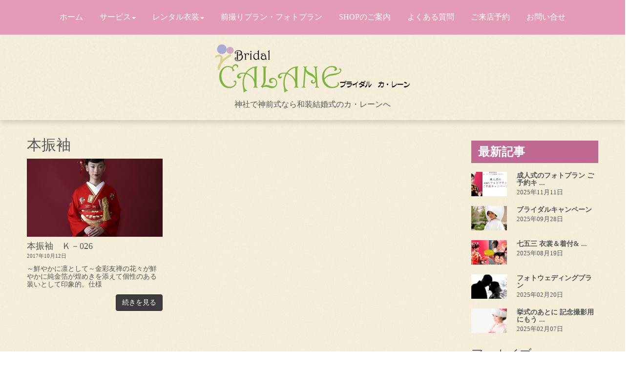

--- FILE ---
content_type: text/html; charset=UTF-8
request_url: https://calane.co.jp/tag/%E6%9C%AC%E6%8C%AF%E8%A2%96
body_size: 18030
content:
<!DOCTYPE html>
<html dir="ltr" lang="ja" prefix="og: https://ogp.me/ns#">
<head>
	<meta charset="UTF-8">
	
	<meta name="viewport" content="width=device-width, initial-scale=1.0, maximum-scale=2.0, user-scalable=1" />
	<meta name="format-detection" content="telephone=no" />
	<style>img:is([sizes="auto" i], [sizes^="auto," i]) { contain-intrinsic-size: 3000px 1500px }</style>
	
		<!-- All in One SEO 4.9.3 - aioseo.com -->
	<meta name="robots" content="max-image-preview:large" />
	<link rel="canonical" href="https://calane.co.jp/tag/%e6%9c%ac%e6%8c%af%e8%a2%96" />
	<meta name="generator" content="All in One SEO (AIOSEO) 4.9.3" />
		<script type="application/ld+json" class="aioseo-schema">
			{"@context":"https:\/\/schema.org","@graph":[{"@type":"BreadcrumbList","@id":"https:\/\/calane.co.jp\/tag\/%E6%9C%AC%E6%8C%AF%E8%A2%96#breadcrumblist","itemListElement":[{"@type":"ListItem","@id":"https:\/\/calane.co.jp#listItem","position":1,"name":"Home","item":"https:\/\/calane.co.jp","nextItem":{"@type":"ListItem","@id":"https:\/\/calane.co.jp\/tag\/%e6%9c%ac%e6%8c%af%e8%a2%96#listItem","name":"\u672c\u632f\u8896"}},{"@type":"ListItem","@id":"https:\/\/calane.co.jp\/tag\/%e6%9c%ac%e6%8c%af%e8%a2%96#listItem","position":2,"name":"\u672c\u632f\u8896","previousItem":{"@type":"ListItem","@id":"https:\/\/calane.co.jp#listItem","name":"Home"}}]},{"@type":"CollectionPage","@id":"https:\/\/calane.co.jp\/tag\/%E6%9C%AC%E6%8C%AF%E8%A2%96#collectionpage","url":"https:\/\/calane.co.jp\/tag\/%E6%9C%AC%E6%8C%AF%E8%A2%96","name":"\u672c\u632f\u8896 | \u548c\u88c5\u306e\u7740\u4ed8\u3051\u30fb\u30ec\u30f3\u30bf\u30eb\u8863\u88c5\u30fb\u4e03\u4e94\u4e09\u30fb\u6210\u4eba\u5f0f\u306e\u7740\u4ed8\u3051\u306f\u30d6\u30e9\u30a4\u30c0\u30eb\u30ab\u30fb\u30ec\u30fc\u30f3\u3078","inLanguage":"ja","isPartOf":{"@id":"https:\/\/calane.co.jp\/#website"},"breadcrumb":{"@id":"https:\/\/calane.co.jp\/tag\/%E6%9C%AC%E6%8C%AF%E8%A2%96#breadcrumblist"}},{"@type":"Organization","@id":"https:\/\/calane.co.jp\/#organization","name":"\u548c\u88c5\u306e\u7740\u4ed8\u3051\u30fb\u30ec\u30f3\u30bf\u30eb\u8863\u88c5\u30fb\u4e03\u4e94\u4e09\u30fb\u6210\u4eba\u5f0f\u306e\u7740\u4ed8\u3051\u306f\u30d6\u30e9\u30a4\u30c0\u30eb\u30ab\u30fb\u30ec\u30fc\u30f3\u3078","description":"\u8d64\u5742\u6c37\u5ddd\u795e\u793e\u3001\u51fa\u96f2\u5927\u793e\u3067\u7d50\u5a5a\u5f0f\u306e\u8863\u88c5\u30ec\u30f3\u30bf\u30eb\u306f\u30d6\u30e9\u30a4\u30c0\u30eb\u30ab\u30fb\u30ec\u30fc\u30f3\u306b\u304a\u4efb\u305b\u304f\u3060\u3055\u3044\u3002","url":"https:\/\/calane.co.jp\/"},{"@type":"WebSite","@id":"https:\/\/calane.co.jp\/#website","url":"https:\/\/calane.co.jp\/","name":"\u548c\u88c5\u306e\u7740\u4ed8\u3051\u30fb\u30ec\u30f3\u30bf\u30eb\u8863\u88c5\u30fb\u4e03\u4e94\u4e09\u30fb\u6210\u4eba\u5f0f\u306e\u7740\u4ed8\u3051\u306f\u30d6\u30e9\u30a4\u30c0\u30eb\u30ab\u30fb\u30ec\u30fc\u30f3\u3078","description":"\u8d64\u5742\u6c37\u5ddd\u795e\u793e\u3001\u51fa\u96f2\u5927\u793e\u3067\u7d50\u5a5a\u5f0f\u306e\u8863\u88c5\u30ec\u30f3\u30bf\u30eb\u306f\u30d6\u30e9\u30a4\u30c0\u30eb\u30ab\u30fb\u30ec\u30fc\u30f3\u306b\u304a\u4efb\u305b\u304f\u3060\u3055\u3044\u3002","inLanguage":"ja","publisher":{"@id":"https:\/\/calane.co.jp\/#organization"}}]}
		</script>
		<!-- All in One SEO -->

<title>本振袖 | 和装の着付け・レンタル衣装・七五三・成人式の着付けはブライダルカ・レーンへ</title><meta name="keywords" itemprop="keywords" content="本振袖"><meta name="description" itemprop="description" content="本振袖 のタグ一覧ページです。"><link rel="apple-touch-icon-precomposed apple-touch-icon" href="https://calane.co.jp/cms/wp-content/uploads/2017/10/Android.png" /><link rel='dns-prefetch' href='//maps.google.com' />
<link rel='dns-prefetch' href='//stats.wp.com' />
<link rel="alternate" type="application/rss+xml" title="和装の着付け・レンタル衣装・七五三・成人式の着付けはブライダルカ・レーンへ  &raquo; フィード" href="https://calane.co.jp/feed" />
<link rel="alternate" type="application/rss+xml" title="和装の着付け・レンタル衣装・七五三・成人式の着付けはブライダルカ・レーンへ  &raquo; コメントフィード" href="https://calane.co.jp/comments/feed" />
<link rel="alternate" type="application/rss+xml" title="和装の着付け・レンタル衣装・七五三・成人式の着付けはブライダルカ・レーンへ  &raquo; 本振袖 タグのフィード" href="https://calane.co.jp/tag/%e6%9c%ac%e6%8c%af%e8%a2%96/feed" />
<script type="text/javascript">
/* <![CDATA[ */
window._wpemojiSettings = {"baseUrl":"https:\/\/s.w.org\/images\/core\/emoji\/16.0.1\/72x72\/","ext":".png","svgUrl":"https:\/\/s.w.org\/images\/core\/emoji\/16.0.1\/svg\/","svgExt":".svg","source":{"concatemoji":"https:\/\/calane.co.jp\/cms\/wp-includes\/js\/wp-emoji-release.min.js"}};
/*! This file is auto-generated */
!function(s,n){var o,i,e;function c(e){try{var t={supportTests:e,timestamp:(new Date).valueOf()};sessionStorage.setItem(o,JSON.stringify(t))}catch(e){}}function p(e,t,n){e.clearRect(0,0,e.canvas.width,e.canvas.height),e.fillText(t,0,0);var t=new Uint32Array(e.getImageData(0,0,e.canvas.width,e.canvas.height).data),a=(e.clearRect(0,0,e.canvas.width,e.canvas.height),e.fillText(n,0,0),new Uint32Array(e.getImageData(0,0,e.canvas.width,e.canvas.height).data));return t.every(function(e,t){return e===a[t]})}function u(e,t){e.clearRect(0,0,e.canvas.width,e.canvas.height),e.fillText(t,0,0);for(var n=e.getImageData(16,16,1,1),a=0;a<n.data.length;a++)if(0!==n.data[a])return!1;return!0}function f(e,t,n,a){switch(t){case"flag":return n(e,"\ud83c\udff3\ufe0f\u200d\u26a7\ufe0f","\ud83c\udff3\ufe0f\u200b\u26a7\ufe0f")?!1:!n(e,"\ud83c\udde8\ud83c\uddf6","\ud83c\udde8\u200b\ud83c\uddf6")&&!n(e,"\ud83c\udff4\udb40\udc67\udb40\udc62\udb40\udc65\udb40\udc6e\udb40\udc67\udb40\udc7f","\ud83c\udff4\u200b\udb40\udc67\u200b\udb40\udc62\u200b\udb40\udc65\u200b\udb40\udc6e\u200b\udb40\udc67\u200b\udb40\udc7f");case"emoji":return!a(e,"\ud83e\udedf")}return!1}function g(e,t,n,a){var r="undefined"!=typeof WorkerGlobalScope&&self instanceof WorkerGlobalScope?new OffscreenCanvas(300,150):s.createElement("canvas"),o=r.getContext("2d",{willReadFrequently:!0}),i=(o.textBaseline="top",o.font="600 32px Arial",{});return e.forEach(function(e){i[e]=t(o,e,n,a)}),i}function t(e){var t=s.createElement("script");t.src=e,t.defer=!0,s.head.appendChild(t)}"undefined"!=typeof Promise&&(o="wpEmojiSettingsSupports",i=["flag","emoji"],n.supports={everything:!0,everythingExceptFlag:!0},e=new Promise(function(e){s.addEventListener("DOMContentLoaded",e,{once:!0})}),new Promise(function(t){var n=function(){try{var e=JSON.parse(sessionStorage.getItem(o));if("object"==typeof e&&"number"==typeof e.timestamp&&(new Date).valueOf()<e.timestamp+604800&&"object"==typeof e.supportTests)return e.supportTests}catch(e){}return null}();if(!n){if("undefined"!=typeof Worker&&"undefined"!=typeof OffscreenCanvas&&"undefined"!=typeof URL&&URL.createObjectURL&&"undefined"!=typeof Blob)try{var e="postMessage("+g.toString()+"("+[JSON.stringify(i),f.toString(),p.toString(),u.toString()].join(",")+"));",a=new Blob([e],{type:"text/javascript"}),r=new Worker(URL.createObjectURL(a),{name:"wpTestEmojiSupports"});return void(r.onmessage=function(e){c(n=e.data),r.terminate(),t(n)})}catch(e){}c(n=g(i,f,p,u))}t(n)}).then(function(e){for(var t in e)n.supports[t]=e[t],n.supports.everything=n.supports.everything&&n.supports[t],"flag"!==t&&(n.supports.everythingExceptFlag=n.supports.everythingExceptFlag&&n.supports[t]);n.supports.everythingExceptFlag=n.supports.everythingExceptFlag&&!n.supports.flag,n.DOMReady=!1,n.readyCallback=function(){n.DOMReady=!0}}).then(function(){return e}).then(function(){var e;n.supports.everything||(n.readyCallback(),(e=n.source||{}).concatemoji?t(e.concatemoji):e.wpemoji&&e.twemoji&&(t(e.twemoji),t(e.wpemoji)))}))}((window,document),window._wpemojiSettings);
/* ]]> */
</script>
<link rel='stylesheet' id='fancybox-css' href='//calane.co.jp/cms/wp-content/plugins/weluka/assets/js/fancybox/jquery.fancybox.css' type='text/css' media='all' />
<link rel='stylesheet' id='mediaelement-css' href='https://calane.co.jp/cms/wp-includes/js/mediaelement/mediaelementplayer-legacy.min.css' type='text/css' media='all' />
<link rel='stylesheet' id='wp-mediaelement-css' href='https://calane.co.jp/cms/wp-includes/js/mediaelement/wp-mediaelement.min.css' type='text/css' media='all' />
<link rel='stylesheet' id='weluka-flex-slider-css' href='//calane.co.jp/cms/wp-content/plugins/weluka/assets/js/flexslider/flexslider.css' type='text/css' media='all' />
<link rel='stylesheet' id='bootstrap-weluka-css' href='//calane.co.jp/cms/wp-content/plugins/weluka/assets/css/bootstrap-weluka.min.css' type='text/css' media='all' />
<link rel='stylesheet' id='bootstrap-dropdowns-enhancement-css' href='//calane.co.jp/cms/wp-content/plugins/weluka/assets/css/dropdowns-enhancement.min.css' type='text/css' media='all' />
<link rel='stylesheet' id='font-awesome-css' href='//calane.co.jp/cms/wp-content/plugins/weluka/assets/css/font-awesome.min.css' type='text/css' media='all' />
<link rel='stylesheet' id='weluka-animate-css' href='//calane.co.jp/cms/wp-content/plugins/weluka/assets/css/weluka-animate.min.css' type='text/css' media='all' />
<link rel='stylesheet' id='weluka-webfont-css' href='https://calane.co.jp/cms/wp-content/plugins/weluka/assets/css/webfont1.css' type='text/css' media='all' />
<style id='wp-emoji-styles-inline-css' type='text/css'>

	img.wp-smiley, img.emoji {
		display: inline !important;
		border: none !important;
		box-shadow: none !important;
		height: 1em !important;
		width: 1em !important;
		margin: 0 0.07em !important;
		vertical-align: -0.1em !important;
		background: none !important;
		padding: 0 !important;
	}
</style>
<link rel='stylesheet' id='wp-block-library-css' href='https://calane.co.jp/cms/wp-includes/css/dist/block-library/style.min.css' type='text/css' media='all' />
<style id='classic-theme-styles-inline-css' type='text/css'>
/*! This file is auto-generated */
.wp-block-button__link{color:#fff;background-color:#32373c;border-radius:9999px;box-shadow:none;text-decoration:none;padding:calc(.667em + 2px) calc(1.333em + 2px);font-size:1.125em}.wp-block-file__button{background:#32373c;color:#fff;text-decoration:none}
</style>
<link rel='stylesheet' id='aioseo/css/src/vue/standalone/blocks/table-of-contents/global.scss-css' href='https://calane.co.jp/cms/wp-content/plugins/all-in-one-seo-pack/dist/Lite/assets/css/table-of-contents/global.e90f6d47.css' type='text/css' media='all' />
<style id='jetpack-sharing-buttons-style-inline-css' type='text/css'>
.jetpack-sharing-buttons__services-list{display:flex;flex-direction:row;flex-wrap:wrap;gap:0;list-style-type:none;margin:5px;padding:0}.jetpack-sharing-buttons__services-list.has-small-icon-size{font-size:12px}.jetpack-sharing-buttons__services-list.has-normal-icon-size{font-size:16px}.jetpack-sharing-buttons__services-list.has-large-icon-size{font-size:24px}.jetpack-sharing-buttons__services-list.has-huge-icon-size{font-size:36px}@media print{.jetpack-sharing-buttons__services-list{display:none!important}}.editor-styles-wrapper .wp-block-jetpack-sharing-buttons{gap:0;padding-inline-start:0}ul.jetpack-sharing-buttons__services-list.has-background{padding:1.25em 2.375em}
</style>
<style id='global-styles-inline-css' type='text/css'>
:root{--wp--preset--aspect-ratio--square: 1;--wp--preset--aspect-ratio--4-3: 4/3;--wp--preset--aspect-ratio--3-4: 3/4;--wp--preset--aspect-ratio--3-2: 3/2;--wp--preset--aspect-ratio--2-3: 2/3;--wp--preset--aspect-ratio--16-9: 16/9;--wp--preset--aspect-ratio--9-16: 9/16;--wp--preset--color--black: #000000;--wp--preset--color--cyan-bluish-gray: #abb8c3;--wp--preset--color--white: #ffffff;--wp--preset--color--pale-pink: #f78da7;--wp--preset--color--vivid-red: #cf2e2e;--wp--preset--color--luminous-vivid-orange: #ff6900;--wp--preset--color--luminous-vivid-amber: #fcb900;--wp--preset--color--light-green-cyan: #7bdcb5;--wp--preset--color--vivid-green-cyan: #00d084;--wp--preset--color--pale-cyan-blue: #8ed1fc;--wp--preset--color--vivid-cyan-blue: #0693e3;--wp--preset--color--vivid-purple: #9b51e0;--wp--preset--gradient--vivid-cyan-blue-to-vivid-purple: linear-gradient(135deg,rgba(6,147,227,1) 0%,rgb(155,81,224) 100%);--wp--preset--gradient--light-green-cyan-to-vivid-green-cyan: linear-gradient(135deg,rgb(122,220,180) 0%,rgb(0,208,130) 100%);--wp--preset--gradient--luminous-vivid-amber-to-luminous-vivid-orange: linear-gradient(135deg,rgba(252,185,0,1) 0%,rgba(255,105,0,1) 100%);--wp--preset--gradient--luminous-vivid-orange-to-vivid-red: linear-gradient(135deg,rgba(255,105,0,1) 0%,rgb(207,46,46) 100%);--wp--preset--gradient--very-light-gray-to-cyan-bluish-gray: linear-gradient(135deg,rgb(238,238,238) 0%,rgb(169,184,195) 100%);--wp--preset--gradient--cool-to-warm-spectrum: linear-gradient(135deg,rgb(74,234,220) 0%,rgb(151,120,209) 20%,rgb(207,42,186) 40%,rgb(238,44,130) 60%,rgb(251,105,98) 80%,rgb(254,248,76) 100%);--wp--preset--gradient--blush-light-purple: linear-gradient(135deg,rgb(255,206,236) 0%,rgb(152,150,240) 100%);--wp--preset--gradient--blush-bordeaux: linear-gradient(135deg,rgb(254,205,165) 0%,rgb(254,45,45) 50%,rgb(107,0,62) 100%);--wp--preset--gradient--luminous-dusk: linear-gradient(135deg,rgb(255,203,112) 0%,rgb(199,81,192) 50%,rgb(65,88,208) 100%);--wp--preset--gradient--pale-ocean: linear-gradient(135deg,rgb(255,245,203) 0%,rgb(182,227,212) 50%,rgb(51,167,181) 100%);--wp--preset--gradient--electric-grass: linear-gradient(135deg,rgb(202,248,128) 0%,rgb(113,206,126) 100%);--wp--preset--gradient--midnight: linear-gradient(135deg,rgb(2,3,129) 0%,rgb(40,116,252) 100%);--wp--preset--font-size--small: 13px;--wp--preset--font-size--medium: 20px;--wp--preset--font-size--large: 36px;--wp--preset--font-size--x-large: 42px;--wp--preset--spacing--20: 0.44rem;--wp--preset--spacing--30: 0.67rem;--wp--preset--spacing--40: 1rem;--wp--preset--spacing--50: 1.5rem;--wp--preset--spacing--60: 2.25rem;--wp--preset--spacing--70: 3.38rem;--wp--preset--spacing--80: 5.06rem;--wp--preset--shadow--natural: 6px 6px 9px rgba(0, 0, 0, 0.2);--wp--preset--shadow--deep: 12px 12px 50px rgba(0, 0, 0, 0.4);--wp--preset--shadow--sharp: 6px 6px 0px rgba(0, 0, 0, 0.2);--wp--preset--shadow--outlined: 6px 6px 0px -3px rgba(255, 255, 255, 1), 6px 6px rgba(0, 0, 0, 1);--wp--preset--shadow--crisp: 6px 6px 0px rgba(0, 0, 0, 1);}:where(.is-layout-flex){gap: 0.5em;}:where(.is-layout-grid){gap: 0.5em;}body .is-layout-flex{display: flex;}.is-layout-flex{flex-wrap: wrap;align-items: center;}.is-layout-flex > :is(*, div){margin: 0;}body .is-layout-grid{display: grid;}.is-layout-grid > :is(*, div){margin: 0;}:where(.wp-block-columns.is-layout-flex){gap: 2em;}:where(.wp-block-columns.is-layout-grid){gap: 2em;}:where(.wp-block-post-template.is-layout-flex){gap: 1.25em;}:where(.wp-block-post-template.is-layout-grid){gap: 1.25em;}.has-black-color{color: var(--wp--preset--color--black) !important;}.has-cyan-bluish-gray-color{color: var(--wp--preset--color--cyan-bluish-gray) !important;}.has-white-color{color: var(--wp--preset--color--white) !important;}.has-pale-pink-color{color: var(--wp--preset--color--pale-pink) !important;}.has-vivid-red-color{color: var(--wp--preset--color--vivid-red) !important;}.has-luminous-vivid-orange-color{color: var(--wp--preset--color--luminous-vivid-orange) !important;}.has-luminous-vivid-amber-color{color: var(--wp--preset--color--luminous-vivid-amber) !important;}.has-light-green-cyan-color{color: var(--wp--preset--color--light-green-cyan) !important;}.has-vivid-green-cyan-color{color: var(--wp--preset--color--vivid-green-cyan) !important;}.has-pale-cyan-blue-color{color: var(--wp--preset--color--pale-cyan-blue) !important;}.has-vivid-cyan-blue-color{color: var(--wp--preset--color--vivid-cyan-blue) !important;}.has-vivid-purple-color{color: var(--wp--preset--color--vivid-purple) !important;}.has-black-background-color{background-color: var(--wp--preset--color--black) !important;}.has-cyan-bluish-gray-background-color{background-color: var(--wp--preset--color--cyan-bluish-gray) !important;}.has-white-background-color{background-color: var(--wp--preset--color--white) !important;}.has-pale-pink-background-color{background-color: var(--wp--preset--color--pale-pink) !important;}.has-vivid-red-background-color{background-color: var(--wp--preset--color--vivid-red) !important;}.has-luminous-vivid-orange-background-color{background-color: var(--wp--preset--color--luminous-vivid-orange) !important;}.has-luminous-vivid-amber-background-color{background-color: var(--wp--preset--color--luminous-vivid-amber) !important;}.has-light-green-cyan-background-color{background-color: var(--wp--preset--color--light-green-cyan) !important;}.has-vivid-green-cyan-background-color{background-color: var(--wp--preset--color--vivid-green-cyan) !important;}.has-pale-cyan-blue-background-color{background-color: var(--wp--preset--color--pale-cyan-blue) !important;}.has-vivid-cyan-blue-background-color{background-color: var(--wp--preset--color--vivid-cyan-blue) !important;}.has-vivid-purple-background-color{background-color: var(--wp--preset--color--vivid-purple) !important;}.has-black-border-color{border-color: var(--wp--preset--color--black) !important;}.has-cyan-bluish-gray-border-color{border-color: var(--wp--preset--color--cyan-bluish-gray) !important;}.has-white-border-color{border-color: var(--wp--preset--color--white) !important;}.has-pale-pink-border-color{border-color: var(--wp--preset--color--pale-pink) !important;}.has-vivid-red-border-color{border-color: var(--wp--preset--color--vivid-red) !important;}.has-luminous-vivid-orange-border-color{border-color: var(--wp--preset--color--luminous-vivid-orange) !important;}.has-luminous-vivid-amber-border-color{border-color: var(--wp--preset--color--luminous-vivid-amber) !important;}.has-light-green-cyan-border-color{border-color: var(--wp--preset--color--light-green-cyan) !important;}.has-vivid-green-cyan-border-color{border-color: var(--wp--preset--color--vivid-green-cyan) !important;}.has-pale-cyan-blue-border-color{border-color: var(--wp--preset--color--pale-cyan-blue) !important;}.has-vivid-cyan-blue-border-color{border-color: var(--wp--preset--color--vivid-cyan-blue) !important;}.has-vivid-purple-border-color{border-color: var(--wp--preset--color--vivid-purple) !important;}.has-vivid-cyan-blue-to-vivid-purple-gradient-background{background: var(--wp--preset--gradient--vivid-cyan-blue-to-vivid-purple) !important;}.has-light-green-cyan-to-vivid-green-cyan-gradient-background{background: var(--wp--preset--gradient--light-green-cyan-to-vivid-green-cyan) !important;}.has-luminous-vivid-amber-to-luminous-vivid-orange-gradient-background{background: var(--wp--preset--gradient--luminous-vivid-amber-to-luminous-vivid-orange) !important;}.has-luminous-vivid-orange-to-vivid-red-gradient-background{background: var(--wp--preset--gradient--luminous-vivid-orange-to-vivid-red) !important;}.has-very-light-gray-to-cyan-bluish-gray-gradient-background{background: var(--wp--preset--gradient--very-light-gray-to-cyan-bluish-gray) !important;}.has-cool-to-warm-spectrum-gradient-background{background: var(--wp--preset--gradient--cool-to-warm-spectrum) !important;}.has-blush-light-purple-gradient-background{background: var(--wp--preset--gradient--blush-light-purple) !important;}.has-blush-bordeaux-gradient-background{background: var(--wp--preset--gradient--blush-bordeaux) !important;}.has-luminous-dusk-gradient-background{background: var(--wp--preset--gradient--luminous-dusk) !important;}.has-pale-ocean-gradient-background{background: var(--wp--preset--gradient--pale-ocean) !important;}.has-electric-grass-gradient-background{background: var(--wp--preset--gradient--electric-grass) !important;}.has-midnight-gradient-background{background: var(--wp--preset--gradient--midnight) !important;}.has-small-font-size{font-size: var(--wp--preset--font-size--small) !important;}.has-medium-font-size{font-size: var(--wp--preset--font-size--medium) !important;}.has-large-font-size{font-size: var(--wp--preset--font-size--large) !important;}.has-x-large-font-size{font-size: var(--wp--preset--font-size--x-large) !important;}
:where(.wp-block-post-template.is-layout-flex){gap: 1.25em;}:where(.wp-block-post-template.is-layout-grid){gap: 1.25em;}
:where(.wp-block-columns.is-layout-flex){gap: 2em;}:where(.wp-block-columns.is-layout-grid){gap: 2em;}
:root :where(.wp-block-pullquote){font-size: 1.5em;line-height: 1.6;}
</style>
<link rel='stylesheet' id='contact-form-7-confirm-css' href='https://calane.co.jp/cms/wp-content/plugins/contact-form-7-add-confirm/includes/css/styles.css' type='text/css' media='all' />
<link rel='stylesheet' id='flexible-faq-css' href='https://calane.co.jp/cms/wp-content/plugins/flexible-faq/css/flexible-faq.css' type='text/css' media='all' />
<link rel='stylesheet' id='toc-screen-css' href='https://calane.co.jp/cms/wp-content/plugins/table-of-contents-plus/screen.min.css' type='text/css' media='all' />
<link rel='stylesheet' id='welukatheme00child-style-css' href='//calane.co.jp/cms/wp-content/themes/weluka-theme-00-child/style.css' type='text/css' media='all' />
<script type="text/javascript" src="https://calane.co.jp/cms/wp-includes/js/jquery/jquery.min.js" id="jquery-core-js"></script>
<script type="text/javascript" src="https://calane.co.jp/cms/wp-includes/js/jquery/jquery-migrate.min.js" id="jquery-migrate-js"></script>
<script type="text/javascript" src="//calane.co.jp/cms/wp-content/plugins/weluka/assets/js/lazysizes-gh-pages/lazysizes.min.js" id="lazysizes-js"></script>
<link rel="https://api.w.org/" href="https://calane.co.jp/wp-json/" /><link rel="alternate" title="JSON" type="application/json" href="https://calane.co.jp/wp-json/wp/v2/tags/284" /><link rel="apple-touch-icon" href="//calane.co.jp/cms/wp-content/uploads/2017/10/Android.png" />
	<style>img#wpstats{display:none}</style>
		<!-- この URL で利用できる AMP HTML バージョンはありません。 --><style type="text/css">//calane.co.jp/cms/wp-content/uploads/2017/06/noimage.jpg


@media screen and (max-device-width: 480px) {
.entry p{ padding:1em;}
.page-title{font-size:19px;}
}

body {
background-image:url(https://calane.co.jp/cms/wp-content/uploads/2017/05/back.gif);
font-family:"Times New Roman" , "游明朝" , "Yu Mincho" , "游明朝体" , "YuMincho" , "ヒラギノ明朝 Pro W3" , "Hiragino Mincho Pro" , "HiraMinProN-W3" , "HGS明朝E" , "ＭＳ Ｐ明朝" , "MS PMincho" , serif; }

.selector {font-feature-settings: "palt" 1;}
.spacing0.1 {letter-spacing: 0.1em;}
.spacing0.2 {letter-spacing: 0.2em;}
.spacing0.5 {letter-spacing: 0.5em;}
.spacing1 {letter-spacing: 1em;}
.spacing2px {letter-spacing: 2px;}
.line-height10px{line-height:10px;}
.sharedaddy sd-sharing-enabled{
margin-top:15px!important;}

div.sharedaddy h3.sd-title:before{
	border-top:none!important;
}

div.sharedaddy h3.sd-title {
    margin: 0 0 1em 0;
    display: inline-block;
    line-height: 1.2;
    font-size: 120%!important;
    font-weight: 700;
}

#jp-relatedposts h3.jp-relatedposts-headline{
	margin: 0 0 1em 0;
    display: inline-block;
    float: left;
    font-size: 120%!important;
    font-weight: 700;
    font-family: inherit;
}


#jp-relatedposts h3.jp-relatedposts-headline em:before{
    content: "";
    display: block;
    width: 100%;
    min-width: 30px;
    border-top:none!important;
    margin-bottom: 1em;
}

#img_list {width:300px;}

#img_list img {float:left; width:300px;}

.pink {color:#c45792;}

.purple {color:#614684;}

.weluka-list-row-eqh .wrap * {
	min-height:0%;
}
.weluka-list-row-eqh img {
	height:auto;
}


/*コンタクトフォーム*/
.wpcf7 input[type="text"],
.wpcf7 input[type="email"],
.wpcf7 input[type="url"],
.wpcf7 input[type="tel"],
.wpcf7 textarea {
	background-color: #fff;
	color: #333;
	width: 50%;
	border: 1px solid #ddd;
	font-size: 100%;
	padding: .5em;
	margin-bottom: 10px;
	border-radius: 10px;
	box-shadow: 1px 1px 3px rgba(0,0,0,.1) inset;
}
select
{
    width: 30%;
}
.wpcf7 input[type="submit"] {
	font-size: 100%;
	padding: .2em .4em;
	background: #eee;
	color: #333;
	border-radius: 4px;
	cursor: pointer;
	box-shadow: 0 0 1px rgba(0,0,0,.2);
	border: 1px solid #ccc;
	text-shadow: -1px 1px 0 rgba(255,255,255,1);
}

div.wpcf7-validation-errors {
border: 2px solid #FF0000
}

div.wpcf7-response-output {
margin: 0px 0px 20px 0px;
padding: 10px;
color: #000;
}
.faq-pretty .faq-question {
    background: #FFF url(https://calane.co.jp/cms/wp-content/uploads/2017/09/faq-bg.png) no-repeat left center!important;
    border: 1px solid #c06a93!important;
    color: #c06a93!important;
}


.faq-pretty .faq-item.highlight .faq-question {
    background: #fff url(https://calane.co.jp/cms/wp-content/uploads/2017/09/faq-bg-hover.png) no-repeat left center!important;
    border: 1px solid #614684!important;
    border-bottom: 0px;
    color: #614684!important;
}

.faq-pretty .faq-answer {
    border: 1px solid #614684!important;
}

#footer_ban {display:none;}

@media screen and (max-device-width: 480px) {
	P {font-size:110%;}
	h2 {font-size:95%; font-weight:bold;}
	h3 {font-size:95%; font-weight:bold;}

#footer_ban {
margin: 0 auto;
padding: 0;
width: 100%;
overflow: hidden;
display: table;
position: fixed;
bottom: 0;
left:0;
/*background: #f0f0f0;*/
z-index: 9999;
line-height:0;
}

/*コンタクトフォーム*/
.wpcf7 input[type="text"],
.wpcf7 input[type="email"],
.wpcf7 input[type="url"],
.wpcf7 input[type="tel"],
.wpcf7 textarea {
	width: 100%;
	font-size: 100%;
}
}

/*文字間*/

.spacing0.1 {
    letter-spacing: 0.1em;
}

.spacing0.2 {
    letter-spacing: 0.2em;
}

.spacing0.5 {
    letter-spacing: 0.5em;
}

.spacing1 {
    letter-spacing: 1em;
}

.bc{background-image:url(https://calane.co.jp/cms/wp-content/uploads/2020/03/back2.png);
background-position : right 20px bottom 20px;
background-repeat: no-repeat;
background-color: snow;}

.bc2{background-image:url(https://calane.co.jp/cms/wp-content/uploads/2020/03/back3.png);
background-position : right 20px bottom 20px;
background-repeat: no-repeat;
background-color: snow;}

.recaptcha_policy {
  padding: 0;
  margin: 0;
  text-align: center;
  font-size: 11px !important;
  color: #444 !important;
}
.recaptcha_policy a {
  font-size: 11px !important;
  color: #111 !important;
}
.grecaptcha-badge { visibility: hidden; }

.sd-content {
    padding-top: 15px;
}</style><!--[if lt IE 9]><script src="https://calane.co.jp/cms/wp-content/plugins/weluka/assets/js/html5shiv.min.js"></script><script src="https://calane.co.jp/cms/wp-content/plugins/weluka/assets/js/respond.min.js"></script><![endif]--><script type="text/javascript">jQuery(document).ready(function($) {$("body").append('<a id="weluka-pagetop-link" href="#" class="weluka-pagtop-link-rb hidden-xs" title="page top"><i class="fa fa-angle-up"></i></a>');});</script></head>
<body data-rsssl=1 class="archive tag tag-284 wp-theme-weluka-theme-00 wp-child-theme-weluka-theme-00-child">
<header id="weluka-main-header" class=" weluka-custom-header">
<div class="weluka-builder-content"><div id="section_wl21033342095e29271b371fb" class="weluka-section weluka-boxshadow-btm1 weluka-box-btm-shadow weluka-flex-height-center " style=" background-image:url(https://calane.co.jp/cms/wp-content/uploads/2017/05/back.gif);background-position:50% 0;background-repeat:repeat;background-attachment:scroll;-webkit-background-size:cover;-moz-background-size:cover;-ms-background-size:cover;-o-background-size:cover;background-size:cover;"><div class="weluka-container-fluid clearfix"><div id="row_wl19048612575e29271b37228" class="weluka-row clearfix   weluka-row-negative-margin-clear"  style=" background-color:#e49bb7; margin-top:0px; margin-bottom:0px; padding-top:10px; padding-bottom:10px; padding-left:0px; padding-right:0px;"><div id="col_wl7470014405e29271b3723f" class="weluka-col weluka-col-md-12  "  style=""><div style="display:none;"><style>#weluka_wpmenu_wl644580075e29271b37269 .weluka-navbar-default ,#weluka_wpmenu_wl644580075e29271b37269 .weluka-navbar-default .dropdown-menu,#weluka_wpmenu_wl644580075e29271b37269 .weluka-nav-bar-h.weluka-navbar-default .navbar-toggle{ background-color: #e49bb7 !important; }
#weluka_wpmenu_wl644580075e29271b37269 .weluka-navbar-default,#weluka_wpmenu_wl644580075e29271b37269 .weluka-navbar-default .dropdown-menu,#weluka_wpmenu_wl644580075e29271b37269 .weluka-navbar-default a:hover,#weluka_wpmenu_wl644580075e29271b37269 .weluka-navbar-default a:focus#weluka_wpmenu_wl644580075e29271b37269 .weluka-navbar-default .open > a,#weluka_wpmenu_wl644580075e29271b37269 .weluka-navbar-default .open a:hover,#weluka_wpmenu_wl644580075e29271b37269 .weluka-navbar-default .open a:focus,#weluka_wpmenu_wl644580075e29271b37269 .weluka-navbar-default .dropdown-menu a:hover,#weluka_wpmenu_wl644580075e29271b37269 .weluka-navbar-default .dropdown-menu a:focus,#weluka_wpmenu_wl644580075e29271b37269 .weluka-navbar-default .navbar-toggle,#weluka_wpmenu_wl644580075e29271b37269 .weluka-navbar-default .navbar-collapse,#weluka_wpmenu_wl644580075e29271b37269 .weluka-nav-bar-v.weluka-navbar-default .nav,#weluka_wpmenu_wl644580075e29271b37269 .weluka-nav-bar-v.weluka-navbar-default .nav li,#weluka_wpmenu_wl644580075e29271b37269 .weluka-nav-bar-ham .nav.weluka-navbar-default,#weluka_wpmenu_wl644580075e29271b37269 .weluka-nav-bar-ham .weluka-toggle.weluka-navbar-default{ border-color: #ffffff !important; }
#weluka_wpmenu_wl644580075e29271b37269 .weluka-navbar-default a:hover,#weluka_wpmenu_wl644580075e29271b37269 .weluka-navbar-default a:focus,#weluka_wpmenu_wl644580075e29271b37269 .weluka-navbar-default .open > a,#weluka_wpmenu_wl644580075e29271b37269 .weluka-navbar-default .open a:hover,#weluka_wpmenu_wl644580075e29271b37269 .weluka-navbar-default .open a:focus,#weluka_wpmenu_wl644580075e29271b37269 .weluka-navbar-default .dropdown-menu a:hover,#weluka_wpmenu_wl644580075e29271b37269 .weluka-navbar-default .dropdown-menu a:focus,#weluka_wpmenu_wl644580075e29271b37269 .weluka-navbar-default .navbar-toggle:hover,#weluka_wpmenu_wl644580075e29271b37269 .weluka-navbar-default .navbar-toggle:focus,#weluka_wpmenu_wl644580075e29271b37269 .weluka-nav-bar-ham .weluka-toggle.weluka-navbar-default:hover,#weluka_wpmenu_wl644580075e29271b37269 .weluka-nav-bar-ham .weluka-toggle.weluka-navbar-default:focus{ background-color: #ffffff !important; }
#weluka_wpmenu_wl644580075e29271b37269 .weluka-navbar-default,#weluka_wpmenu_wl644580075e29271b37269 .weluka-navbar-default .navbar-brand,#weluka_wpmenu_wl644580075e29271b37269 .weluka-navbar-default a,#weluka_wpmenu_wl644580075e29271b37269 .weluka-navbar-default .dropdown-menu,#weluka_wpmenu_wl644580075e29271b37269 .weluka-nav-bar-ham .nav.weluka-navbar-default{ color: #ffffff !important; }
#weluka_wpmenu_wl644580075e29271b37269 .weluka-navbar-default .navbar-toggle .icon-bar,#weluka_wpmenu_wl644580075e29271b37269 .weluka-nav-bar-ham .weluka-toggle.weluka-navbar-default .icon-bar{ background-color: #ffffff !important; }
</style></div><div id="weluka_wpmenu_wl644580075e29271b37269"  class="weluka-wp-widget weluka-wpmenu weluka-content clearfix hidden-lg hidden-md"  style=" margin-top:0px; margin-bottom:0px;"><div class="weluka-nav weluka-nav-bar-ham clearfix  navbar-right" style=""><button id="wl19918487245e29271b37264" type="button" class="navbar-toggle weluka-toggle weluka-navbar-default" data-target="#wl5258924105e29271b3725a" style=""><span class="sr-only">Navigation</span><span class="icon-bar"></span> <span class="icon-bar"></span> <span class="icon-bar"></span></button><div id="wl5258924105e29271b3725a" class="weluka-collapse"><ul id="menu-topmenu" class="nav navbar-nav weluka-navbar-default"><li id="menu-item-828" class="menu-item menu-item-type-custom menu-item-object-custom menu-item-home menu-item-828"><a href="https://calane.co.jp/"><span class="linktext">ホーム</span></a></li>
<li id="menu-item-830" class="menu-item menu-item-type-post_type menu-item-object-page menu-item-has-children menu-item-830"><a href="https://calane.co.jp/shrine.html"><span class="linktext">サービス</span></a>
<ul class="sub-menu">
	<li id="menu-item-8248" class="menu-item menu-item-type-custom menu-item-object-custom menu-item-8248"><a href="https://calane.co.jp/photo.html"><span class="linktext">フォトウェディング</span></a></li>
	<li id="menu-item-8249" class="menu-item menu-item-type-custom menu-item-object-custom menu-item-8249"><a href="https://calane.co.jp/shrine.html"><span class="linktext">神前式プラン</span></a></li>
	<li id="menu-item-8246" class="menu-item menu-item-type-custom menu-item-object-custom menu-item-8246"><a href="https://calane.co.jp/campaign/10992.html"><span class="linktext">七五三プラン</span></a></li>
</ul>
</li>
<li id="menu-item-2569" class="menu-item menu-item-type-post_type menu-item-object-page menu-item-has-children menu-item-2569"><a href="https://calane.co.jp/costume.html"><span class="linktext">レンタル衣装</span></a>
<ul class="sub-menu">
	<li id="menu-item-1129" class="menu-item menu-item-type-post_type menu-item-object-page menu-item-1129"><a href="https://calane.co.jp/case.html"><span class="linktext">先輩花嫁</span></a></li>
	<li id="menu-item-1052" class="menu-item menu-item-type-post_type menu-item-object-page menu-item-1052"><a href="https://calane.co.jp/kimono.html"><span class="linktext">和装</span></a></li>
	<li id="menu-item-1051" class="menu-item menu-item-type-post_type menu-item-object-page menu-item-1051"><a href="https://calane.co.jp/dress-2.html"><span class="linktext">洋装</span></a></li>
</ul>
</li>
<li id="menu-item-1187" class="menu-item menu-item-type-post_type menu-item-object-page menu-item-1187"><a href="https://calane.co.jp/photo.html"><span class="linktext">前撮りプラン・フォトプラン</span></a></li>
<li id="menu-item-833" class="menu-item menu-item-type-post_type menu-item-object-page menu-item-833"><a href="https://calane.co.jp/company.html"><span class="linktext">SHOPのご案内</span></a></li>
<li id="menu-item-834" class="menu-item menu-item-type-post_type menu-item-object-page menu-item-834"><a href="https://calane.co.jp/qa.html"><span class="linktext">よくある質問</span></a></li>
<li id="menu-item-1053" class="menu-item menu-item-type-post_type menu-item-object-page menu-item-1053"><a href="https://calane.co.jp/reserve.html"><span class="linktext">ご来店予約</span></a></li>
<li id="menu-item-1482" class="menu-item menu-item-type-post_type menu-item-object-page menu-item-1482"><a href="https://calane.co.jp/contact.html"><span class="linktext">お問い合せ</span></a></li>
</ul></div></div></div><div style="display:none;"><style>#weluka_wpmenu_wl17489736615e29271b3729a .weluka-navbar-default ,#weluka_wpmenu_wl17489736615e29271b3729a .weluka-navbar-default .dropdown-menu,#weluka_wpmenu_wl17489736615e29271b3729a .weluka-nav-bar-h.weluka-navbar-default .navbar-toggle{ background-color: #e49bb7 !important; }
#weluka_wpmenu_wl17489736615e29271b3729a .weluka-navbar-default,#weluka_wpmenu_wl17489736615e29271b3729a .weluka-navbar-default .navbar-brand,#weluka_wpmenu_wl17489736615e29271b3729a .weluka-navbar-default a,#weluka_wpmenu_wl17489736615e29271b3729a .weluka-navbar-default .dropdown-menu,#weluka_wpmenu_wl17489736615e29271b3729a .weluka-nav-bar-ham .nav.weluka-navbar-default{ color: #ffffff !important; }
#weluka_wpmenu_wl17489736615e29271b3729a .weluka-navbar-default .navbar-toggle .icon-bar,#weluka_wpmenu_wl17489736615e29271b3729a .weluka-nav-bar-ham .weluka-toggle.weluka-navbar-default .icon-bar{ background-color: #ffffff !important; }
#weluka_wpmenu_wl17489736615e29271b3729a .nav > li > a > span.linktext {  font-size:16px !important; }
</style></div><div id="weluka_wpmenu_wl17489736615e29271b3729a"  class="weluka-wp-widget weluka-wpmenu weluka-content clearfix hidden-sm hidden-xs"  style=" margin-top:0px; margin-bottom:0px;"><div class="weluka-nav weluka-nav-bar-h navbar clearfix weluka-navbar-default no-rounded" style="border:none !important;"><div class="navbar-header clearfix"><button type="button" class="navbar-toggle" data-toggle="collapse" data-target="#wl8256212975e29271b37291"><span class="sr-only">Navigation</span><span class="icon-bar"></span> <span class="icon-bar"></span> <span class="icon-bar"></span></button></div><div id="wl8256212975e29271b37291" class="collapse navbar-collapse"><ul id="menu-topmenu-1" class="nav navbar-nav navbar-center"><li class="menu-item menu-item-type-custom menu-item-object-custom menu-item-home menu-item-828"><a href="https://calane.co.jp/"><span class="linktext">ホーム</span></a></li>
<li class="menu-item menu-item-type-post_type menu-item-object-page menu-item-has-children menu-item-830"><a href="https://calane.co.jp/shrine.html"><span class="linktext">サービス</span></a>
<ul class="sub-menu">
	<li class="menu-item menu-item-type-custom menu-item-object-custom menu-item-8248"><a href="https://calane.co.jp/photo.html"><span class="linktext">フォトウェディング</span></a></li>
	<li class="menu-item menu-item-type-custom menu-item-object-custom menu-item-8249"><a href="https://calane.co.jp/shrine.html"><span class="linktext">神前式プラン</span></a></li>
	<li class="menu-item menu-item-type-custom menu-item-object-custom menu-item-8246"><a href="https://calane.co.jp/campaign/10992.html"><span class="linktext">七五三プラン</span></a></li>
</ul>
</li>
<li class="menu-item menu-item-type-post_type menu-item-object-page menu-item-has-children menu-item-2569"><a href="https://calane.co.jp/costume.html"><span class="linktext">レンタル衣装</span></a>
<ul class="sub-menu">
	<li class="menu-item menu-item-type-post_type menu-item-object-page menu-item-1129"><a href="https://calane.co.jp/case.html"><span class="linktext">先輩花嫁</span></a></li>
	<li class="menu-item menu-item-type-post_type menu-item-object-page menu-item-1052"><a href="https://calane.co.jp/kimono.html"><span class="linktext">和装</span></a></li>
	<li class="menu-item menu-item-type-post_type menu-item-object-page menu-item-1051"><a href="https://calane.co.jp/dress-2.html"><span class="linktext">洋装</span></a></li>
</ul>
</li>
<li class="menu-item menu-item-type-post_type menu-item-object-page menu-item-1187"><a href="https://calane.co.jp/photo.html"><span class="linktext">前撮りプラン・フォトプラン</span></a></li>
<li class="menu-item menu-item-type-post_type menu-item-object-page menu-item-833"><a href="https://calane.co.jp/company.html"><span class="linktext">SHOPのご案内</span></a></li>
<li class="menu-item menu-item-type-post_type menu-item-object-page menu-item-834"><a href="https://calane.co.jp/qa.html"><span class="linktext">よくある質問</span></a></li>
<li class="menu-item menu-item-type-post_type menu-item-object-page menu-item-1053"><a href="https://calane.co.jp/reserve.html"><span class="linktext">ご来店予約</span></a></li>
<li class="menu-item menu-item-type-post_type menu-item-object-page menu-item-1482"><a href="https://calane.co.jp/contact.html"><span class="linktext">お問い合せ</span></a></li>
</ul></div></div></div></div></div><div id="row_wl14010819625e29271b372b7" class="weluka-row clearfix  "  style=" margin-top:10px; margin-bottom:0px;"><div id="col_wl15418156405e29271b372c5" class="weluka-col weluka-col-md-12  "  style=""><div id="weluka_text_wl15552519535e29271b372d6" class="weluka-text weluka-content  " style=""><p><a href="https://calane.co.jp"><img class="aligncenter wp-image-794 size-medium" src="https://calane.co.jp/cms/wp-content/uploads/2017/05/logo-400x101.png" alt="ブライダルカレーン" width="400" height="101" /></a></p></div><div id="weluka_text_wl10026111715e29271b372e9" class="weluka-text weluka-content  " style=" margin-bottom:20px;"><p style="text-align: center;"><span style="font-size: 16px; font-family: HiraMinProN-W6, 'MS PMincho', serif;">神社で神前式なら和装結婚式のカ・レーンへ</span></p></div></div></div></div></div></div>
</header>


<div id="main">

		<div id="weluka-notparallax" class="weluka-container"> 			<div class="weluka-row clearfix">
            <div id="main-content" class="weluka-col weluka-col-md-9">
		<h2 class="page-title weluka-text-left">
本振袖	</h2>
		<article class="archive-list sp-pad clearfix">
			<div class="hidden-sm hidden-xs"><div class="weluka-list-row weluka-row clearfix top-nomargin mediatop  weluka-list-row-eqh"><div class="weluka-col weluka-col-md-4"><div class="wrap"><div class="weluka-list-media"><a href="https://calane.co.jp/wasogallery/1790.html" title="本振袖　Ｋ－026"><span class="weluka-list-media-eqh" style="background-image:url(https://calane.co.jp/cms/wp-content/uploads/2017/10/K-026-800x450-1510217858.jpg);height:160px;"></span></a></div><h3 class="weluka-list-title" style=""><a href="https://calane.co.jp/wasogallery/1790.html" title="本振袖　Ｋ－026">本振袖　Ｋ－026</a></h3><div class="weluka-list-meta"><span class="weluka-post-date" style="">2017年10月12日</span></div><div class="weluka-list-content" style="">～鮮やかに凛として～金彩友禅の花々が鮮やかに純金箔が煌めきを添えて個性のある装いとして印象的。仕様</div><div class="weluka-list-row-eqh-btmwrap"><div id="weluka_btn_wl132541235669826ae1aaf5d" class="weluka-button weluka-content weluka-text-right " ><a id="weluka_btn_alink_wl202400398469826ae1aaf5f" href="https://calane.co.jp/wasogallery/1790.html" class="weluka-btn weluka-btn-primary " >続きを見る</a></div></div></div></div><div class="weluka-col-md-4 weluka-list-blank-col"></div><div class="weluka-col-md-4 weluka-list-blank-col"></div></div></div><div class="hidden-lg hidden-md hidden-xs"><div class="weluka-list-row weluka-row clearfix top-nomargin mediatop  weluka-list-row-eqh"><div class="weluka-col weluka-col-sm-12"><div class="wrap"><div class="weluka-list-media"><a href="https://calane.co.jp/wasogallery/1790.html" title="本振袖　Ｋ－026"><span class="weluka-list-media-eqh" style="background-image:url(https://calane.co.jp/cms/wp-content/uploads/2017/10/K-026-800x450-1510217858.jpg);height:160px;"></span></a></div><h3 class="weluka-list-title" style=""><a href="https://calane.co.jp/wasogallery/1790.html" title="本振袖　Ｋ－026">本振袖　Ｋ－026</a></h3><div class="weluka-list-meta"><span class="weluka-post-date" style="">2017年10月12日</span></div><div class="weluka-list-content" style="">～鮮やかに凛として～金彩友禅の花々が鮮やかに純金箔が煌めきを添えて個性のある装いとして印象的。仕様</div><div class="weluka-list-row-eqh-btmwrap"><div id="weluka_btn_wl132541235669826ae1aaf5d" class="weluka-button weluka-content weluka-text-right " ><a id="weluka_btn_alink_wl202400398469826ae1aaf5f" href="https://calane.co.jp/wasogallery/1790.html" class="weluka-btn weluka-btn-primary " >続きを見る</a></div></div></div></div></div></div><div class="hidden-lg hidden-md hidden-sm"><div class="weluka-list-row weluka-row clearfix top-nomargin mediatop  weluka-list-row-eqh"><div class="weluka-col weluka-col-xs-12"><div class="wrap"><div class="weluka-list-media"><a href="https://calane.co.jp/wasogallery/1790.html" title="本振袖　Ｋ－026"><span class="weluka-list-media-eqh" style="background-image:url(https://calane.co.jp/cms/wp-content/uploads/2017/10/K-026-800x450-1510217858.jpg);height:160px;"></span></a></div><h3 class="weluka-list-title" style=""><a href="https://calane.co.jp/wasogallery/1790.html" title="本振袖　Ｋ－026">本振袖　Ｋ－026</a></h3><div class="weluka-list-meta"><span class="weluka-post-date" style="">2017年10月12日</span></div><div class="weluka-list-content" style="">～鮮やかに凛として～金彩友禅の花々が鮮やかに純金箔が煌めきを添えて個性のある装いとして印象的。仕様</div><div class="weluka-list-row-eqh-btmwrap"><div id="weluka_btn_wl132541235669826ae1aaf5d" class="weluka-button weluka-content weluka-text-right " ><a id="weluka_btn_alink_wl202400398469826ae1aaf5f" href="https://calane.co.jp/wasogallery/1790.html" class="weluka-btn weluka-btn-primary " >続きを見る</a></div></div></div></div></div></div>		</article>
            </div>            
			<div id="weluka-rightside" class="weluka-sidebar weluka-col weluka-col-md-3" role="complementary">
            <div class="weluka-builder-content"><div id="section_wl9549029255d64f7a5dff3d" class="weluka-section  " style=""><div class="weluka-container clearfix"><div id="row_wl9280872025d64f7a5dff67" class="weluka-row clearfix  "  style=" margin-bottom:10px;"><div id="col_wl10468323895d64f7a5dff86" class="weluka-col weluka-col-md-12  "  style=""><h3 id="weluka_hdtext_wl10676403685d64f7a5dffa0" class="weluka-hdtext weluka-content weluka-pd-box  " style=" color:#ffffff; background-color:#c06a93; font-weight:bold;">最新記事</h3></div></div><div id="row_wl18745557555d64f7a5dffcc" class="weluka-row clearfix  "  style=""><div id="col_wl17570119045d64f7a5dffdb" class="weluka-col weluka-col-md-12  "  style=""><div id="weluka_wpposts_wl16354229555d64f7a5e00d0" class="weluka-wp-widget weluka-wpposts weluka-content  "  style=" margin-top:0px; margin-bottom:0px; margin-left:0px; margin-right:0px; padding-top:0px; padding-bottom:0px; padding-left:0px; padding-right:0px;"><div class="widget widget_recent_entries weluka-list weluka-list-medialeft"><div class="" ><div class="weluka-list-row weluka-row clearfix medialeft top-nomargin" style=""><div class="weluka-col weluka-col-xs-12"><div class="wrap"><div class="weluka-row clearfix weluka-list-row-eqh"><div class="weluka-col weluka-col-md-4 lt"><div class="weluka-list-media weluka-text-left"><a href="https://calane.co.jp/campaign/9424.html" title="成人式のフォトプラン ご予約キャンペーン"><span class="weluka-list-media-eqh " style="background-image:url(https://calane.co.jp/cms/wp-content/uploads/2020/09/ed8946a338ec3e4da3b257aaa053f0a6-800x450.jpg);height:50px;"></span></a></div></div><div class="weluka-col weluka-col-md-8 rt"><h4 class="weluka-list-title weluka-text-left" style=" font-size:14px; font-weight:bold;"><a href="https://calane.co.jp/campaign/9424.html" title="成人式のフォトプラン ご予約キャンペーン">成人式のフォトプラン ご予約キ ...</a></h4><div class="weluka-list-meta"><span class="weluka-post-date" style=" font-size:13px;">2025年11月11日</span></div></div></div></div></div></div><div class="weluka-list-row weluka-row clearfix medialeft" style=""><div class="weluka-col weluka-col-xs-12"><div class="wrap"><div class="weluka-row clearfix weluka-list-row-eqh"><div class="weluka-col weluka-col-md-4 lt"><div class="weluka-list-media weluka-text-left"><a href="https://calane.co.jp/campaign/10670.html" title="ブライダルキャンペーン"><span class="weluka-list-media-eqh " style="background-image:url(https://calane.co.jp/cms/wp-content/uploads/2016/07/0696a0b4c0171c24073d1efae4b9935c.jpg);height:50px;"></span></a></div></div><div class="weluka-col weluka-col-md-8 rt"><h4 class="weluka-list-title weluka-text-left" style=" font-size:14px; font-weight:bold;"><a href="https://calane.co.jp/campaign/10670.html" title="ブライダルキャンペーン">ブライダルキャンペーン</a></h4><div class="weluka-list-meta"><span class="weluka-post-date" style=" font-size:13px;">2025年09月28日</span></div></div></div></div></div></div><div class="weluka-list-row weluka-row clearfix medialeft" style=""><div class="weluka-col weluka-col-xs-12"><div class="wrap"><div class="weluka-row clearfix weluka-list-row-eqh"><div class="weluka-col weluka-col-md-4 lt"><div class="weluka-list-media weluka-text-left"><a href="https://calane.co.jp/campaign/10992.html" title="七五三 衣裳＆着付&#038;フォトセットプラン"><span class="weluka-list-media-eqh " style="background-image:url(https://calane.co.jp/cms/wp-content/uploads/2020/10/753.jpg);height:50px;"></span></a></div></div><div class="weluka-col weluka-col-md-8 rt"><h4 class="weluka-list-title weluka-text-left" style=" font-size:14px; font-weight:bold;"><a href="https://calane.co.jp/campaign/10992.html" title="七五三 衣裳＆着付&#038;フォトセットプラン">七五三 衣裳＆着付&#038; ...</a></h4><div class="weluka-list-meta"><span class="weluka-post-date" style=" font-size:13px;">2025年08月19日</span></div></div></div></div></div></div><div class="weluka-list-row weluka-row clearfix medialeft" style=""><div class="weluka-col weluka-col-xs-12"><div class="wrap"><div class="weluka-row clearfix weluka-list-row-eqh"><div class="weluka-col weluka-col-md-4 lt"><div class="weluka-list-media weluka-text-left"><a href="https://calane.co.jp/campaign/9635.html" title="フォトウェディングプラン"><span class="weluka-list-media-eqh " style="background-image:url(https://calane.co.jp/cms/wp-content/uploads/2020/07/IMG_4953-800x450.jpg);height:50px;"></span></a></div></div><div class="weluka-col weluka-col-md-8 rt"><h4 class="weluka-list-title weluka-text-left" style=" font-size:14px; font-weight:bold;"><a href="https://calane.co.jp/campaign/9635.html" title="フォトウェディングプラン">フォトウェディングプラン</a></h4><div class="weluka-list-meta"><span class="weluka-post-date" style=" font-size:13px;">2025年02月20日</span></div></div></div></div></div></div><div class="weluka-list-row weluka-row clearfix medialeft" style=""><div class="weluka-col weluka-col-xs-12"><div class="wrap"><div class="weluka-row clearfix weluka-list-row-eqh"><div class="weluka-col weluka-col-md-4 lt"><div class="weluka-list-media weluka-text-left"><a href="https://calane.co.jp/campaign/10579.html" title="挙式のあとに 記念撮影用にもう一着 色打掛も着てみませんか？【期間限定特別お得サービス】"><span class="weluka-list-media-eqh " style="background-image:url(https://calane.co.jp/cms/wp-content/uploads/2018/03/8038bbe00d9a1c59082a521a7c5a6a7e-800x450.jpg);height:50px;"></span></a></div></div><div class="weluka-col weluka-col-md-8 rt"><h4 class="weluka-list-title weluka-text-left" style=" font-size:14px; font-weight:bold;"><a href="https://calane.co.jp/campaign/10579.html" title="挙式のあとに 記念撮影用にもう一着 色打掛も着てみませんか？【期間限定特別お得サービス】">挙式のあとに 記念撮影用にもう ...</a></h4><div class="weluka-list-meta"><span class="weluka-post-date" style=" font-size:13px;">2025年02月07日</span></div></div></div></div></div></div></div></div></div></div></div><div id="row_wl7691755615d64f7a5e00e1" class="weluka-row clearfix  "  style=""><div id="col_wl20911121635d64f7a5e00e8" class="weluka-col weluka-col-md-12  "  style=""><div id="weluka_wparchives_wl20696746985d64f7a5e00f7" class="weluka-wp-widget weluka-wparchives weluka-content  " ><div class="widget widget_archive"><h3 class="widgettitle weluka-widgettitle">アーカイブ</h3><select name="archive-dropdown" onChange="document.location.href=this.options[this.selectedIndex].value;"><option value="">月を選択</option>	<option value='https://calane.co.jp/date/2025/11'> 2025年11月 </option>
	<option value='https://calane.co.jp/date/2025/09'> 2025年9月 </option>
	<option value='https://calane.co.jp/date/2025/08'> 2025年8月 </option>
	<option value='https://calane.co.jp/date/2025/02'> 2025年2月 </option>
	<option value='https://calane.co.jp/date/2023/06'> 2023年6月 </option>
	<option value='https://calane.co.jp/date/2023/04'> 2023年4月 </option>
	<option value='https://calane.co.jp/date/2022/05'> 2022年5月 </option>
	<option value='https://calane.co.jp/date/2021/09'> 2021年9月 </option>
	<option value='https://calane.co.jp/date/2021/08'> 2021年8月 </option>
	<option value='https://calane.co.jp/date/2021/06'> 2021年6月 </option>
	<option value='https://calane.co.jp/date/2021/05'> 2021年5月 </option>
	<option value='https://calane.co.jp/date/2020/12'> 2020年12月 </option>
	<option value='https://calane.co.jp/date/2020/10'> 2020年10月 </option>
	<option value='https://calane.co.jp/date/2020/09'> 2020年9月 </option>
	<option value='https://calane.co.jp/date/2020/07'> 2020年7月 </option>
	<option value='https://calane.co.jp/date/2020/04'> 2020年4月 </option>
	<option value='https://calane.co.jp/date/2020/03'> 2020年3月 </option>
	<option value='https://calane.co.jp/date/2020/02'> 2020年2月 </option>
	<option value='https://calane.co.jp/date/2020/01'> 2020年1月 </option>
	<option value='https://calane.co.jp/date/2019/12'> 2019年12月 </option>
	<option value='https://calane.co.jp/date/2019/11'> 2019年11月 </option>
	<option value='https://calane.co.jp/date/2019/10'> 2019年10月 </option>
	<option value='https://calane.co.jp/date/2019/09'> 2019年9月 </option>
	<option value='https://calane.co.jp/date/2019/08'> 2019年8月 </option>
	<option value='https://calane.co.jp/date/2019/07'> 2019年7月 </option>
	<option value='https://calane.co.jp/date/2019/06'> 2019年6月 </option>
	<option value='https://calane.co.jp/date/2019/05'> 2019年5月 </option>
	<option value='https://calane.co.jp/date/2019/04'> 2019年4月 </option>
	<option value='https://calane.co.jp/date/2019/03'> 2019年3月 </option>
	<option value='https://calane.co.jp/date/2019/02'> 2019年2月 </option>
	<option value='https://calane.co.jp/date/2019/01'> 2019年1月 </option>
	<option value='https://calane.co.jp/date/2018/12'> 2018年12月 </option>
	<option value='https://calane.co.jp/date/2018/11'> 2018年11月 </option>
	<option value='https://calane.co.jp/date/2018/10'> 2018年10月 </option>
	<option value='https://calane.co.jp/date/2018/09'> 2018年9月 </option>
	<option value='https://calane.co.jp/date/2018/08'> 2018年8月 </option>
	<option value='https://calane.co.jp/date/2018/07'> 2018年7月 </option>
	<option value='https://calane.co.jp/date/2018/06'> 2018年6月 </option>
	<option value='https://calane.co.jp/date/2018/05'> 2018年5月 </option>
	<option value='https://calane.co.jp/date/2018/04'> 2018年4月 </option>
	<option value='https://calane.co.jp/date/2018/03'> 2018年3月 </option>
	<option value='https://calane.co.jp/date/2018/02'> 2018年2月 </option>
	<option value='https://calane.co.jp/date/2018/01'> 2018年1月 </option>
	<option value='https://calane.co.jp/date/2017/12'> 2017年12月 </option>
	<option value='https://calane.co.jp/date/2017/11'> 2017年11月 </option>
	<option value='https://calane.co.jp/date/2017/10'> 2017年10月 </option>
	<option value='https://calane.co.jp/date/2017/09'> 2017年9月 </option>
	<option value='https://calane.co.jp/date/2017/08'> 2017年8月 </option>
	<option value='https://calane.co.jp/date/2017/07'> 2017年7月 </option>
	<option value='https://calane.co.jp/date/2017/06'> 2017年6月 </option>
	<option value='https://calane.co.jp/date/2017/05'> 2017年5月 </option>
	<option value='https://calane.co.jp/date/2017/04'> 2017年4月 </option>
	<option value='https://calane.co.jp/date/2017/03'> 2017年3月 </option>
	<option value='https://calane.co.jp/date/2017/02'> 2017年2月 </option>
	<option value='https://calane.co.jp/date/2017/01'> 2017年1月 </option>
	<option value='https://calane.co.jp/date/2016/12'> 2016年12月 </option>
	<option value='https://calane.co.jp/date/2016/11'> 2016年11月 </option>
	<option value='https://calane.co.jp/date/2016/10'> 2016年10月 </option>
	<option value='https://calane.co.jp/date/2016/09'> 2016年9月 </option>
	<option value='https://calane.co.jp/date/2016/08'> 2016年8月 </option>
	<option value='https://calane.co.jp/date/2016/07'> 2016年7月 </option>
	<option value='https://calane.co.jp/date/2015/06'> 2015年6月 </option>
	<option value='https://calane.co.jp/date/2015/02'> 2015年2月 </option>
</select></div></div></div></div><div id="row_wl11745158375d64f7a5e0102" class="weluka-row clearfix  "  style=""><div id="col_wl18779678165d64f7a5e0108" class="weluka-col weluka-col-md-12  "  style=""><div id="weluka_text_wl7818809645d64f7a5e010f" class="weluka-text weluka-content  " style=""><iframe style="border: none; overflow: hidden;" src="https://www.facebook.com/plugins/page.php?href=https%3A%2F%2Fwww.facebook.com%2Fcalane%2F&amp;tabs=timeline&amp;width=260&amp;height=500&amp;small_header=true&amp;adapt_container_width=true&amp;hide_cover=false&amp;show_facepile=false&amp;appId=368878786533619" width="260" height="600" frameborder="0" scrolling="no"></iframe></div></div></div></div></div></div>            </div>
			</div>		</div>
</div>

<footer id="weluka-main-footer" class=" weluka-custom-footer">
<div class="weluka-builder-content"><div id="section_wl116489683064881982885a4" class="weluka-section  " style=""><div class="weluka-container clearfix"><div id="row_wl137610613564881982885c1" class="weluka-row clearfix  "  style=""><div id="col_wl129441829764881982885d3" class="weluka-col weluka-col-md-12  "  style=""><div id="weluka_applist_wl3449183306488198288680" class="weluka-list weluka-content weluka-list-mediatop  " ><div class="weluka-applist-md "><div class="weluka-list-row weluka-row clearfix mediatop top-nomargin" style=""><div class="weluka-col weluka-col-md-4" style=""><div class="wrap"><div class="weluka-list-media"><div id="weluka_img_wl16545266906488198288616" class="weluka-img weluka-content weluka-text-left " ><a href="https://calane.co.jp/cruisingparty.html" title="クルージングパーティープラン"><img class="img-responsive weluka-img-fullwidth" src="https://calane.co.jp/cms/wp-content/uploads/2018/07/4029304e788bd95b359c0d20024a9e7b.png" alt="クルージングパーティープラン" /></a></div></div></div></div><div class="weluka-col weluka-col-md-4" style=""><div class="wrap"><div class="weluka-list-media"><div id="weluka_img_wl12632330006488198288650" class="weluka-img weluka-content weluka-text-left " ><a href="https://calane.co.jp/loungeparty.html" title="スカイラウンジパーティープラン"><img class="img-responsive weluka-img-fullwidth" src="https://calane.co.jp/cms/wp-content/uploads/2018/07/b9be043bd08f767121b4609146f141f9.png" alt="スカイラウンジパーティープラン" /></a></div></div></div></div><div class="weluka-col weluka-col-md-4" style=""><div class="wrap"><div class="weluka-list-media"><div id="weluka_img_wl10059263066488198288669" class="weluka-img weluka-content weluka-text-left " ><a href="https://calane.co.jp/2018/04/%e3%80%8e%e5%a5%b3%e5%84%aa%e3%83%a1%e3%82%a4%e3%82%af%ef%bc%86%e3%83%95%e3%82%a9%e3%83%88%e4%bd%93%e9%a8%93%e3%83%bb%e3%83%bb%e3%83%bb%e6%af%8d%e3%81%ae%e6%97%a5%e3%82%ad%e3%83%a3%e3%83%b3%e3%83%9a.html" title="限定フォトプラン"><img class="img-responsive weluka-img-fullwidth" src="https://calane.co.jp/cms/wp-content/uploads/2018/06/8dd9a354237f5b36a4fa8b78c96b6039.jpg" alt="限定フォトプラン" /></a></div></div></div></div></div></div></div></div></div></div></div><div id="section_wl1453907302648819828869f" class="weluka-section  " style=" background-color:#e49bb7; color:#ffffff; margin-top:10px; margin-bottom:0px; padding-bottom:15px;"><div class="weluka-container clearfix"><div id="row_wl136027595264881982886a7" class="weluka-row clearfix  "  style=""><div id="col_wl188244593864881982886ad" class="weluka-col weluka-col-md-12  "  style=""><div id="weluka_text_wl119230923864881982886bb" class="weluka-text weluka-content  " style=""><p style="text-align: center;"><br />当サイト内の全ての画像・内容・コンテンツの著作権は株式会社レーンに帰属します。無断転載・転用することは禁止致します。<br />リンクは自由ですが相互リンクをして下さる方はショップまで御一報下さい。</p></div></div></div><div id="row_wl127839822164881982886c2" class="weluka-row clearfix  "  style=""><div id="col_wl116294777864881982886c6" class="weluka-col weluka-col-md-12  "  style=""><div id="weluka-embed_wl5147902625b2cb98ab74e5" class="weluka-embed weluka-content  hidden-lg hidden-md hidden-sm" ><div id="footer_ban">
 <a href="tel:0334947644" onclick="ga('send', 'event', 'smartphone', 'phone-number-tap', 'main');"><img src="https://calane.co.jp/cms/wp-content/uploads/2017/10/aebb7c06cc971a4185fcde7cc529772a.png" alt="お電話" width="50%" /></a><a href="https://calane.co.jp/contact.html"><img src="https://calane.co.jp/cms/wp-content/uploads/2017/10/5bc72a7b55811d8b1f180a14b631fedb.png" alt="メールの方" width="50%" /></a>
</div></div></div></div><div id="row_wl208970757664881982886d7" class="weluka-row clearfix  "  style=""><div id="col_wl144454199164881982886db" class="weluka-col weluka-col-md-12  "  style=""><div id="weluka_text_wl131774728964881982886df" class="weluka-text weluka-content  " style=""><p style="text-align: center;">© Lane.</p></div></div></div></div></div></div></footer>


<script type="speculationrules">
{"prefetch":[{"source":"document","where":{"and":[{"href_matches":"\/*"},{"not":{"href_matches":["\/cms\/wp-*.php","\/cms\/wp-admin\/*","\/cms\/wp-content\/uploads\/*","\/cms\/wp-content\/*","\/cms\/wp-content\/plugins\/*","\/cms\/wp-content\/themes\/weluka-theme-00-child\/*","\/cms\/wp-content\/themes\/weluka-theme-00\/*","\/*\\?(.+)"]}},{"not":{"selector_matches":"a[rel~=\"nofollow\"]"}},{"not":{"selector_matches":".no-prefetch, .no-prefetch a"}}]},"eagerness":"conservative"}]}
</script>
<script type="text/javascript" id="mediaelement-core-js-before">
/* <![CDATA[ */
var mejsL10n = {"language":"ja","strings":{"mejs.download-file":"\u30d5\u30a1\u30a4\u30eb\u3092\u30c0\u30a6\u30f3\u30ed\u30fc\u30c9","mejs.install-flash":"\u3054\u5229\u7528\u306e\u30d6\u30e9\u30a6\u30b6\u30fc\u306f Flash Player \u304c\u7121\u52b9\u306b\u306a\u3063\u3066\u3044\u308b\u304b\u3001\u30a4\u30f3\u30b9\u30c8\u30fc\u30eb\u3055\u308c\u3066\u3044\u307e\u305b\u3093\u3002Flash Player \u30d7\u30e9\u30b0\u30a4\u30f3\u3092\u6709\u52b9\u306b\u3059\u308b\u304b\u3001\u6700\u65b0\u30d0\u30fc\u30b8\u30e7\u30f3\u3092 https:\/\/get.adobe.com\/jp\/flashplayer\/ \u304b\u3089\u30a4\u30f3\u30b9\u30c8\u30fc\u30eb\u3057\u3066\u304f\u3060\u3055\u3044\u3002","mejs.fullscreen":"\u30d5\u30eb\u30b9\u30af\u30ea\u30fc\u30f3","mejs.play":"\u518d\u751f","mejs.pause":"\u505c\u6b62","mejs.time-slider":"\u30bf\u30a4\u30e0\u30b9\u30e9\u30a4\u30c0\u30fc","mejs.time-help-text":"1\u79d2\u9032\u3080\u306b\u306f\u5de6\u53f3\u77e2\u5370\u30ad\u30fc\u3092\u300110\u79d2\u9032\u3080\u306b\u306f\u4e0a\u4e0b\u77e2\u5370\u30ad\u30fc\u3092\u4f7f\u3063\u3066\u304f\u3060\u3055\u3044\u3002","mejs.live-broadcast":"\u751f\u653e\u9001","mejs.volume-help-text":"\u30dc\u30ea\u30e5\u30fc\u30e0\u8abf\u7bc0\u306b\u306f\u4e0a\u4e0b\u77e2\u5370\u30ad\u30fc\u3092\u4f7f\u3063\u3066\u304f\u3060\u3055\u3044\u3002","mejs.unmute":"\u30df\u30e5\u30fc\u30c8\u89e3\u9664","mejs.mute":"\u30df\u30e5\u30fc\u30c8","mejs.volume-slider":"\u30dc\u30ea\u30e5\u30fc\u30e0\u30b9\u30e9\u30a4\u30c0\u30fc","mejs.video-player":"\u52d5\u753b\u30d7\u30ec\u30fc\u30e4\u30fc","mejs.audio-player":"\u97f3\u58f0\u30d7\u30ec\u30fc\u30e4\u30fc","mejs.captions-subtitles":"\u30ad\u30e3\u30d7\u30b7\u30e7\u30f3\/\u5b57\u5e55","mejs.captions-chapters":"\u30c1\u30e3\u30d7\u30bf\u30fc","mejs.none":"\u306a\u3057","mejs.afrikaans":"\u30a2\u30d5\u30ea\u30ab\u30fc\u30f3\u30b9\u8a9e","mejs.albanian":"\u30a2\u30eb\u30d0\u30cb\u30a2\u8a9e","mejs.arabic":"\u30a2\u30e9\u30d3\u30a2\u8a9e","mejs.belarusian":"\u30d9\u30e9\u30eb\u30fc\u30b7\u8a9e","mejs.bulgarian":"\u30d6\u30eb\u30ac\u30ea\u30a2\u8a9e","mejs.catalan":"\u30ab\u30bf\u30ed\u30cb\u30a2\u8a9e","mejs.chinese":"\u4e2d\u56fd\u8a9e","mejs.chinese-simplified":"\u4e2d\u56fd\u8a9e (\u7c21\u4f53\u5b57)","mejs.chinese-traditional":"\u4e2d\u56fd\u8a9e (\u7e41\u4f53\u5b57)","mejs.croatian":"\u30af\u30ed\u30a2\u30c1\u30a2\u8a9e","mejs.czech":"\u30c1\u30a7\u30b3\u8a9e","mejs.danish":"\u30c7\u30f3\u30de\u30fc\u30af\u8a9e","mejs.dutch":"\u30aa\u30e9\u30f3\u30c0\u8a9e","mejs.english":"\u82f1\u8a9e","mejs.estonian":"\u30a8\u30b9\u30c8\u30cb\u30a2\u8a9e","mejs.filipino":"\u30d5\u30a3\u30ea\u30d4\u30f3\u8a9e","mejs.finnish":"\u30d5\u30a3\u30f3\u30e9\u30f3\u30c9\u8a9e","mejs.french":"\u30d5\u30e9\u30f3\u30b9\u8a9e","mejs.galician":"\u30ac\u30ea\u30b7\u30a2\u8a9e","mejs.german":"\u30c9\u30a4\u30c4\u8a9e","mejs.greek":"\u30ae\u30ea\u30b7\u30e3\u8a9e","mejs.haitian-creole":"\u30cf\u30a4\u30c1\u8a9e","mejs.hebrew":"\u30d8\u30d6\u30e9\u30a4\u8a9e","mejs.hindi":"\u30d2\u30f3\u30c7\u30a3\u30fc\u8a9e","mejs.hungarian":"\u30cf\u30f3\u30ac\u30ea\u30fc\u8a9e","mejs.icelandic":"\u30a2\u30a4\u30b9\u30e9\u30f3\u30c9\u8a9e","mejs.indonesian":"\u30a4\u30f3\u30c9\u30cd\u30b7\u30a2\u8a9e","mejs.irish":"\u30a2\u30a4\u30eb\u30e9\u30f3\u30c9\u8a9e","mejs.italian":"\u30a4\u30bf\u30ea\u30a2\u8a9e","mejs.japanese":"\u65e5\u672c\u8a9e","mejs.korean":"\u97d3\u56fd\u8a9e","mejs.latvian":"\u30e9\u30c8\u30d3\u30a2\u8a9e","mejs.lithuanian":"\u30ea\u30c8\u30a2\u30cb\u30a2\u8a9e","mejs.macedonian":"\u30de\u30b1\u30c9\u30cb\u30a2\u8a9e","mejs.malay":"\u30de\u30ec\u30fc\u8a9e","mejs.maltese":"\u30de\u30eb\u30bf\u8a9e","mejs.norwegian":"\u30ce\u30eb\u30a6\u30a7\u30fc\u8a9e","mejs.persian":"\u30da\u30eb\u30b7\u30a2\u8a9e","mejs.polish":"\u30dd\u30fc\u30e9\u30f3\u30c9\u8a9e","mejs.portuguese":"\u30dd\u30eb\u30c8\u30ac\u30eb\u8a9e","mejs.romanian":"\u30eb\u30fc\u30de\u30cb\u30a2\u8a9e","mejs.russian":"\u30ed\u30b7\u30a2\u8a9e","mejs.serbian":"\u30bb\u30eb\u30d3\u30a2\u8a9e","mejs.slovak":"\u30b9\u30ed\u30d0\u30ad\u30a2\u8a9e","mejs.slovenian":"\u30b9\u30ed\u30d9\u30cb\u30a2\u8a9e","mejs.spanish":"\u30b9\u30da\u30a4\u30f3\u8a9e","mejs.swahili":"\u30b9\u30ef\u30d2\u30ea\u8a9e","mejs.swedish":"\u30b9\u30a6\u30a7\u30fc\u30c7\u30f3\u8a9e","mejs.tagalog":"\u30bf\u30ac\u30ed\u30b0\u8a9e","mejs.thai":"\u30bf\u30a4\u8a9e","mejs.turkish":"\u30c8\u30eb\u30b3\u8a9e","mejs.ukrainian":"\u30a6\u30af\u30e9\u30a4\u30ca\u8a9e","mejs.vietnamese":"\u30d9\u30c8\u30ca\u30e0\u8a9e","mejs.welsh":"\u30a6\u30a7\u30fc\u30eb\u30ba\u8a9e","mejs.yiddish":"\u30a4\u30c7\u30a3\u30c3\u30b7\u30e5\u8a9e"}};
/* ]]> */
</script>
<script type="text/javascript" src="https://calane.co.jp/cms/wp-includes/js/mediaelement/mediaelement-and-player.min.js" id="mediaelement-core-js"></script>
<script type="text/javascript" src="https://calane.co.jp/cms/wp-includes/js/mediaelement/mediaelement-migrate.min.js" id="mediaelement-migrate-js"></script>
<script type="text/javascript" id="mediaelement-js-extra">
/* <![CDATA[ */
var _wpmejsSettings = {"pluginPath":"\/cms\/wp-includes\/js\/mediaelement\/","classPrefix":"mejs-","stretching":"responsive","audioShortcodeLibrary":"mediaelement","videoShortcodeLibrary":"mediaelement"};
/* ]]> */
</script>
<script type="text/javascript" src="https://calane.co.jp/cms/wp-includes/js/mediaelement/wp-mediaelement.min.js" id="wp-mediaelement-js"></script>
<script type="text/javascript" src="//calane.co.jp/cms/wp-content/plugins/weluka/assets/js/bootstrap.min.js" id="bootstrap-js"></script>
<script type="text/javascript" src="//calane.co.jp/cms/wp-content/plugins/weluka/assets/js/dropdowns-enhancement.min.js" id="bootstrap-dropdowns-enhancement-js"></script>
<script type="text/javascript" src="//calane.co.jp/cms/wp-content/plugins/weluka/assets/js/fancybox/jquery.fancybox.pack.js" id="fancybox-js"></script>
<script type="text/javascript" src="//calane.co.jp/cms/wp-content/plugins/weluka/assets/js/flexslider/jquery.flexslider-min.js" id="weluka-flex-slider-js"></script>
<script type="text/javascript" src="//calane.co.jp/cms/wp-content/plugins/weluka/assets/js/jquery.jscroll.min.js" id="jscroll-js"></script>
<script type="text/javascript" src="//maps.google.com/maps/api/js?key=AIzaSyDB3H2Gz_SfXS72RXSu8o8JqWiEN8N4DCU" id="google-maps-api-js"></script>
<script type="text/javascript" src="//calane.co.jp/cms/wp-content/plugins/weluka/assets/js/gmaps.min.js" id="weluka-gmaps-js"></script>
<script type="text/javascript" src="//calane.co.jp/cms/wp-content/plugins/weluka/assets/js/headroom.min.js" id="headroom-js"></script>
<script type="text/javascript" src="//calane.co.jp/cms/wp-content/plugins/weluka/assets/js/jQuery.headroom.min.js" id="jquery-headroom-js"></script>
<script type="text/javascript" src="//calane.co.jp/cms/wp-content/plugins/weluka/assets/js/jquery.waypoints.min.js" id="jquery-waypoints-js"></script>
<script type="text/javascript" src="//calane.co.jp/cms/wp-content/plugins/weluka/assets/js/weluka-gmap.min.js" id="weluka-google-map-js"></script>
<script type="text/javascript" src="//calane.co.jp/cms/wp-content/plugins/weluka/assets/js/weluka.min.js" id="weluka-js"></script>
<script type="text/javascript" src="https://calane.co.jp/cms/wp-includes/js/dist/hooks.min.js" id="wp-hooks-js"></script>
<script type="text/javascript" src="https://calane.co.jp/cms/wp-includes/js/dist/i18n.min.js" id="wp-i18n-js"></script>
<script type="text/javascript" id="wp-i18n-js-after">
/* <![CDATA[ */
wp.i18n.setLocaleData( { 'text direction\u0004ltr': [ 'ltr' ] } );
/* ]]> */
</script>
<script type="text/javascript" src="https://calane.co.jp/cms/wp-content/plugins/contact-form-7/includes/swv/js/index.js" id="swv-js"></script>
<script type="text/javascript" id="contact-form-7-js-translations">
/* <![CDATA[ */
( function( domain, translations ) {
	var localeData = translations.locale_data[ domain ] || translations.locale_data.messages;
	localeData[""].domain = domain;
	wp.i18n.setLocaleData( localeData, domain );
} )( "contact-form-7", {"translation-revision-date":"2025-11-30 08:12:23+0000","generator":"GlotPress\/4.0.3","domain":"messages","locale_data":{"messages":{"":{"domain":"messages","plural-forms":"nplurals=1; plural=0;","lang":"ja_JP"},"This contact form is placed in the wrong place.":["\u3053\u306e\u30b3\u30f3\u30bf\u30af\u30c8\u30d5\u30a9\u30fc\u30e0\u306f\u9593\u9055\u3063\u305f\u4f4d\u7f6e\u306b\u7f6e\u304b\u308c\u3066\u3044\u307e\u3059\u3002"],"Error:":["\u30a8\u30e9\u30fc:"]}},"comment":{"reference":"includes\/js\/index.js"}} );
/* ]]> */
</script>
<script type="text/javascript" id="contact-form-7-js-before">
/* <![CDATA[ */
var wpcf7 = {
    "api": {
        "root": "https:\/\/calane.co.jp\/wp-json\/",
        "namespace": "contact-form-7\/v1"
    }
};
/* ]]> */
</script>
<script type="text/javascript" src="https://calane.co.jp/cms/wp-content/plugins/contact-form-7/includes/js/index.js" id="contact-form-7-js"></script>
<script type="text/javascript" src="https://calane.co.jp/cms/wp-includes/js/jquery/jquery.form.min.js" id="jquery-form-js"></script>
<script type="text/javascript" src="https://calane.co.jp/cms/wp-content/plugins/contact-form-7-add-confirm/includes/js/scripts.js" id="contact-form-7-confirm-js"></script>
<script type="text/javascript" src="https://calane.co.jp/cms/wp-content/plugins/flexible-faq/js/flexible-faq.js" id="flexible-faq-js"></script>
<script type="text/javascript" id="toc-front-js-extra">
/* <![CDATA[ */
var tocplus = {"smooth_scroll":"1"};
/* ]]> */
</script>
<script type="text/javascript" src="https://calane.co.jp/cms/wp-content/plugins/table-of-contents-plus/front.min.js" id="toc-front-js"></script>
<script type="text/javascript" src="https://www.google.com/recaptcha/api.js?render=6Lf4aLYlAAAAACLUIEwr3mok5VzAMLqHYClie39s" id="google-recaptcha-js"></script>
<script type="text/javascript" src="https://calane.co.jp/cms/wp-includes/js/dist/vendor/wp-polyfill.min.js" id="wp-polyfill-js"></script>
<script type="text/javascript" id="wpcf7-recaptcha-js-before">
/* <![CDATA[ */
var wpcf7_recaptcha = {
    "sitekey": "6Lf4aLYlAAAAACLUIEwr3mok5VzAMLqHYClie39s",
    "actions": {
        "homepage": "homepage",
        "contactform": "contactform"
    }
};
/* ]]> */
</script>
<script type="text/javascript" src="https://calane.co.jp/cms/wp-content/plugins/contact-form-7/modules/recaptcha/index.js" id="wpcf7-recaptcha-js"></script>
<script type="text/javascript" id="jetpack-stats-js-before">
/* <![CDATA[ */
_stq = window._stq || [];
_stq.push([ "view", {"v":"ext","blog":"144856647","post":"0","tz":"9","srv":"calane.co.jp","arch_tag":"%E6%9C%AC%E6%8C%AF%E8%A2%96","arch_results":"1","j":"1:15.4"} ]);
_stq.push([ "clickTrackerInit", "144856647", "0" ]);
/* ]]> */
</script>
<script type="text/javascript" src="https://stats.wp.com/e-202606.js" id="jetpack-stats-js" defer="defer" data-wp-strategy="defer"></script>
<script>
jQuery(function() {
 var topBtn = jQuery('#footer_ban');
 topBtn.hide();
 jQuery(window).scroll(function () {
 if (jQuery(this).scrollTop() > 200) { // 200pxで表示
 topBtn.fadeIn();
 } else {
 topBtn.fadeOut();
 }
 });
});
</script>			
			<script type="text/javascript">
				//v1.2.9 jQuery(window).load( _welukaLoadAnimation );
				//function _welukaLoadAnimation() { weluka.initAnimate(); }
				jQuery(window).on('load', function() {
					if(typeof(welukaContentModel) == "undefined") {
						jQuery('.weluka-animate').each(function(){
							var _obj = jQuery( this ),
								_objTop = _obj.offset().top,
								_winHeight = jQuery( window ).height(),
								_bodyHeight = jQuery( 'body' ).height(),
								_offset = '90%';

							_obj.waypoint({
								offset: _offset,
								handler: function() {
									var _obj = 'undefined' == typeof this.element ? jQuery(this) : jQuery(this.element),
										_delay  = parseFloat(_obj.data('animate-delay'));

									if(!isNaN(_delay) && _delay > 0) {
										setTimeout(function(){
											_obj.addClass('weluka-animated');
										}, _delay * 1000);
									} else {
										_obj.addClass('weluka-animated');
									}
								}
							});
						});
					}
				});
			</script>
</body>
</html>

--- FILE ---
content_type: text/html; charset=utf-8
request_url: https://www.google.com/recaptcha/api2/anchor?ar=1&k=6Lf4aLYlAAAAACLUIEwr3mok5VzAMLqHYClie39s&co=aHR0cHM6Ly9jYWxhbmUuY28uanA6NDQz&hl=en&v=N67nZn4AqZkNcbeMu4prBgzg&size=invisible&anchor-ms=20000&execute-ms=30000&cb=y42ki48z845o
body_size: 48948
content:
<!DOCTYPE HTML><html dir="ltr" lang="en"><head><meta http-equiv="Content-Type" content="text/html; charset=UTF-8">
<meta http-equiv="X-UA-Compatible" content="IE=edge">
<title>reCAPTCHA</title>
<style type="text/css">
/* cyrillic-ext */
@font-face {
  font-family: 'Roboto';
  font-style: normal;
  font-weight: 400;
  font-stretch: 100%;
  src: url(//fonts.gstatic.com/s/roboto/v48/KFO7CnqEu92Fr1ME7kSn66aGLdTylUAMa3GUBHMdazTgWw.woff2) format('woff2');
  unicode-range: U+0460-052F, U+1C80-1C8A, U+20B4, U+2DE0-2DFF, U+A640-A69F, U+FE2E-FE2F;
}
/* cyrillic */
@font-face {
  font-family: 'Roboto';
  font-style: normal;
  font-weight: 400;
  font-stretch: 100%;
  src: url(//fonts.gstatic.com/s/roboto/v48/KFO7CnqEu92Fr1ME7kSn66aGLdTylUAMa3iUBHMdazTgWw.woff2) format('woff2');
  unicode-range: U+0301, U+0400-045F, U+0490-0491, U+04B0-04B1, U+2116;
}
/* greek-ext */
@font-face {
  font-family: 'Roboto';
  font-style: normal;
  font-weight: 400;
  font-stretch: 100%;
  src: url(//fonts.gstatic.com/s/roboto/v48/KFO7CnqEu92Fr1ME7kSn66aGLdTylUAMa3CUBHMdazTgWw.woff2) format('woff2');
  unicode-range: U+1F00-1FFF;
}
/* greek */
@font-face {
  font-family: 'Roboto';
  font-style: normal;
  font-weight: 400;
  font-stretch: 100%;
  src: url(//fonts.gstatic.com/s/roboto/v48/KFO7CnqEu92Fr1ME7kSn66aGLdTylUAMa3-UBHMdazTgWw.woff2) format('woff2');
  unicode-range: U+0370-0377, U+037A-037F, U+0384-038A, U+038C, U+038E-03A1, U+03A3-03FF;
}
/* math */
@font-face {
  font-family: 'Roboto';
  font-style: normal;
  font-weight: 400;
  font-stretch: 100%;
  src: url(//fonts.gstatic.com/s/roboto/v48/KFO7CnqEu92Fr1ME7kSn66aGLdTylUAMawCUBHMdazTgWw.woff2) format('woff2');
  unicode-range: U+0302-0303, U+0305, U+0307-0308, U+0310, U+0312, U+0315, U+031A, U+0326-0327, U+032C, U+032F-0330, U+0332-0333, U+0338, U+033A, U+0346, U+034D, U+0391-03A1, U+03A3-03A9, U+03B1-03C9, U+03D1, U+03D5-03D6, U+03F0-03F1, U+03F4-03F5, U+2016-2017, U+2034-2038, U+203C, U+2040, U+2043, U+2047, U+2050, U+2057, U+205F, U+2070-2071, U+2074-208E, U+2090-209C, U+20D0-20DC, U+20E1, U+20E5-20EF, U+2100-2112, U+2114-2115, U+2117-2121, U+2123-214F, U+2190, U+2192, U+2194-21AE, U+21B0-21E5, U+21F1-21F2, U+21F4-2211, U+2213-2214, U+2216-22FF, U+2308-230B, U+2310, U+2319, U+231C-2321, U+2336-237A, U+237C, U+2395, U+239B-23B7, U+23D0, U+23DC-23E1, U+2474-2475, U+25AF, U+25B3, U+25B7, U+25BD, U+25C1, U+25CA, U+25CC, U+25FB, U+266D-266F, U+27C0-27FF, U+2900-2AFF, U+2B0E-2B11, U+2B30-2B4C, U+2BFE, U+3030, U+FF5B, U+FF5D, U+1D400-1D7FF, U+1EE00-1EEFF;
}
/* symbols */
@font-face {
  font-family: 'Roboto';
  font-style: normal;
  font-weight: 400;
  font-stretch: 100%;
  src: url(//fonts.gstatic.com/s/roboto/v48/KFO7CnqEu92Fr1ME7kSn66aGLdTylUAMaxKUBHMdazTgWw.woff2) format('woff2');
  unicode-range: U+0001-000C, U+000E-001F, U+007F-009F, U+20DD-20E0, U+20E2-20E4, U+2150-218F, U+2190, U+2192, U+2194-2199, U+21AF, U+21E6-21F0, U+21F3, U+2218-2219, U+2299, U+22C4-22C6, U+2300-243F, U+2440-244A, U+2460-24FF, U+25A0-27BF, U+2800-28FF, U+2921-2922, U+2981, U+29BF, U+29EB, U+2B00-2BFF, U+4DC0-4DFF, U+FFF9-FFFB, U+10140-1018E, U+10190-1019C, U+101A0, U+101D0-101FD, U+102E0-102FB, U+10E60-10E7E, U+1D2C0-1D2D3, U+1D2E0-1D37F, U+1F000-1F0FF, U+1F100-1F1AD, U+1F1E6-1F1FF, U+1F30D-1F30F, U+1F315, U+1F31C, U+1F31E, U+1F320-1F32C, U+1F336, U+1F378, U+1F37D, U+1F382, U+1F393-1F39F, U+1F3A7-1F3A8, U+1F3AC-1F3AF, U+1F3C2, U+1F3C4-1F3C6, U+1F3CA-1F3CE, U+1F3D4-1F3E0, U+1F3ED, U+1F3F1-1F3F3, U+1F3F5-1F3F7, U+1F408, U+1F415, U+1F41F, U+1F426, U+1F43F, U+1F441-1F442, U+1F444, U+1F446-1F449, U+1F44C-1F44E, U+1F453, U+1F46A, U+1F47D, U+1F4A3, U+1F4B0, U+1F4B3, U+1F4B9, U+1F4BB, U+1F4BF, U+1F4C8-1F4CB, U+1F4D6, U+1F4DA, U+1F4DF, U+1F4E3-1F4E6, U+1F4EA-1F4ED, U+1F4F7, U+1F4F9-1F4FB, U+1F4FD-1F4FE, U+1F503, U+1F507-1F50B, U+1F50D, U+1F512-1F513, U+1F53E-1F54A, U+1F54F-1F5FA, U+1F610, U+1F650-1F67F, U+1F687, U+1F68D, U+1F691, U+1F694, U+1F698, U+1F6AD, U+1F6B2, U+1F6B9-1F6BA, U+1F6BC, U+1F6C6-1F6CF, U+1F6D3-1F6D7, U+1F6E0-1F6EA, U+1F6F0-1F6F3, U+1F6F7-1F6FC, U+1F700-1F7FF, U+1F800-1F80B, U+1F810-1F847, U+1F850-1F859, U+1F860-1F887, U+1F890-1F8AD, U+1F8B0-1F8BB, U+1F8C0-1F8C1, U+1F900-1F90B, U+1F93B, U+1F946, U+1F984, U+1F996, U+1F9E9, U+1FA00-1FA6F, U+1FA70-1FA7C, U+1FA80-1FA89, U+1FA8F-1FAC6, U+1FACE-1FADC, U+1FADF-1FAE9, U+1FAF0-1FAF8, U+1FB00-1FBFF;
}
/* vietnamese */
@font-face {
  font-family: 'Roboto';
  font-style: normal;
  font-weight: 400;
  font-stretch: 100%;
  src: url(//fonts.gstatic.com/s/roboto/v48/KFO7CnqEu92Fr1ME7kSn66aGLdTylUAMa3OUBHMdazTgWw.woff2) format('woff2');
  unicode-range: U+0102-0103, U+0110-0111, U+0128-0129, U+0168-0169, U+01A0-01A1, U+01AF-01B0, U+0300-0301, U+0303-0304, U+0308-0309, U+0323, U+0329, U+1EA0-1EF9, U+20AB;
}
/* latin-ext */
@font-face {
  font-family: 'Roboto';
  font-style: normal;
  font-weight: 400;
  font-stretch: 100%;
  src: url(//fonts.gstatic.com/s/roboto/v48/KFO7CnqEu92Fr1ME7kSn66aGLdTylUAMa3KUBHMdazTgWw.woff2) format('woff2');
  unicode-range: U+0100-02BA, U+02BD-02C5, U+02C7-02CC, U+02CE-02D7, U+02DD-02FF, U+0304, U+0308, U+0329, U+1D00-1DBF, U+1E00-1E9F, U+1EF2-1EFF, U+2020, U+20A0-20AB, U+20AD-20C0, U+2113, U+2C60-2C7F, U+A720-A7FF;
}
/* latin */
@font-face {
  font-family: 'Roboto';
  font-style: normal;
  font-weight: 400;
  font-stretch: 100%;
  src: url(//fonts.gstatic.com/s/roboto/v48/KFO7CnqEu92Fr1ME7kSn66aGLdTylUAMa3yUBHMdazQ.woff2) format('woff2');
  unicode-range: U+0000-00FF, U+0131, U+0152-0153, U+02BB-02BC, U+02C6, U+02DA, U+02DC, U+0304, U+0308, U+0329, U+2000-206F, U+20AC, U+2122, U+2191, U+2193, U+2212, U+2215, U+FEFF, U+FFFD;
}
/* cyrillic-ext */
@font-face {
  font-family: 'Roboto';
  font-style: normal;
  font-weight: 500;
  font-stretch: 100%;
  src: url(//fonts.gstatic.com/s/roboto/v48/KFO7CnqEu92Fr1ME7kSn66aGLdTylUAMa3GUBHMdazTgWw.woff2) format('woff2');
  unicode-range: U+0460-052F, U+1C80-1C8A, U+20B4, U+2DE0-2DFF, U+A640-A69F, U+FE2E-FE2F;
}
/* cyrillic */
@font-face {
  font-family: 'Roboto';
  font-style: normal;
  font-weight: 500;
  font-stretch: 100%;
  src: url(//fonts.gstatic.com/s/roboto/v48/KFO7CnqEu92Fr1ME7kSn66aGLdTylUAMa3iUBHMdazTgWw.woff2) format('woff2');
  unicode-range: U+0301, U+0400-045F, U+0490-0491, U+04B0-04B1, U+2116;
}
/* greek-ext */
@font-face {
  font-family: 'Roboto';
  font-style: normal;
  font-weight: 500;
  font-stretch: 100%;
  src: url(//fonts.gstatic.com/s/roboto/v48/KFO7CnqEu92Fr1ME7kSn66aGLdTylUAMa3CUBHMdazTgWw.woff2) format('woff2');
  unicode-range: U+1F00-1FFF;
}
/* greek */
@font-face {
  font-family: 'Roboto';
  font-style: normal;
  font-weight: 500;
  font-stretch: 100%;
  src: url(//fonts.gstatic.com/s/roboto/v48/KFO7CnqEu92Fr1ME7kSn66aGLdTylUAMa3-UBHMdazTgWw.woff2) format('woff2');
  unicode-range: U+0370-0377, U+037A-037F, U+0384-038A, U+038C, U+038E-03A1, U+03A3-03FF;
}
/* math */
@font-face {
  font-family: 'Roboto';
  font-style: normal;
  font-weight: 500;
  font-stretch: 100%;
  src: url(//fonts.gstatic.com/s/roboto/v48/KFO7CnqEu92Fr1ME7kSn66aGLdTylUAMawCUBHMdazTgWw.woff2) format('woff2');
  unicode-range: U+0302-0303, U+0305, U+0307-0308, U+0310, U+0312, U+0315, U+031A, U+0326-0327, U+032C, U+032F-0330, U+0332-0333, U+0338, U+033A, U+0346, U+034D, U+0391-03A1, U+03A3-03A9, U+03B1-03C9, U+03D1, U+03D5-03D6, U+03F0-03F1, U+03F4-03F5, U+2016-2017, U+2034-2038, U+203C, U+2040, U+2043, U+2047, U+2050, U+2057, U+205F, U+2070-2071, U+2074-208E, U+2090-209C, U+20D0-20DC, U+20E1, U+20E5-20EF, U+2100-2112, U+2114-2115, U+2117-2121, U+2123-214F, U+2190, U+2192, U+2194-21AE, U+21B0-21E5, U+21F1-21F2, U+21F4-2211, U+2213-2214, U+2216-22FF, U+2308-230B, U+2310, U+2319, U+231C-2321, U+2336-237A, U+237C, U+2395, U+239B-23B7, U+23D0, U+23DC-23E1, U+2474-2475, U+25AF, U+25B3, U+25B7, U+25BD, U+25C1, U+25CA, U+25CC, U+25FB, U+266D-266F, U+27C0-27FF, U+2900-2AFF, U+2B0E-2B11, U+2B30-2B4C, U+2BFE, U+3030, U+FF5B, U+FF5D, U+1D400-1D7FF, U+1EE00-1EEFF;
}
/* symbols */
@font-face {
  font-family: 'Roboto';
  font-style: normal;
  font-weight: 500;
  font-stretch: 100%;
  src: url(//fonts.gstatic.com/s/roboto/v48/KFO7CnqEu92Fr1ME7kSn66aGLdTylUAMaxKUBHMdazTgWw.woff2) format('woff2');
  unicode-range: U+0001-000C, U+000E-001F, U+007F-009F, U+20DD-20E0, U+20E2-20E4, U+2150-218F, U+2190, U+2192, U+2194-2199, U+21AF, U+21E6-21F0, U+21F3, U+2218-2219, U+2299, U+22C4-22C6, U+2300-243F, U+2440-244A, U+2460-24FF, U+25A0-27BF, U+2800-28FF, U+2921-2922, U+2981, U+29BF, U+29EB, U+2B00-2BFF, U+4DC0-4DFF, U+FFF9-FFFB, U+10140-1018E, U+10190-1019C, U+101A0, U+101D0-101FD, U+102E0-102FB, U+10E60-10E7E, U+1D2C0-1D2D3, U+1D2E0-1D37F, U+1F000-1F0FF, U+1F100-1F1AD, U+1F1E6-1F1FF, U+1F30D-1F30F, U+1F315, U+1F31C, U+1F31E, U+1F320-1F32C, U+1F336, U+1F378, U+1F37D, U+1F382, U+1F393-1F39F, U+1F3A7-1F3A8, U+1F3AC-1F3AF, U+1F3C2, U+1F3C4-1F3C6, U+1F3CA-1F3CE, U+1F3D4-1F3E0, U+1F3ED, U+1F3F1-1F3F3, U+1F3F5-1F3F7, U+1F408, U+1F415, U+1F41F, U+1F426, U+1F43F, U+1F441-1F442, U+1F444, U+1F446-1F449, U+1F44C-1F44E, U+1F453, U+1F46A, U+1F47D, U+1F4A3, U+1F4B0, U+1F4B3, U+1F4B9, U+1F4BB, U+1F4BF, U+1F4C8-1F4CB, U+1F4D6, U+1F4DA, U+1F4DF, U+1F4E3-1F4E6, U+1F4EA-1F4ED, U+1F4F7, U+1F4F9-1F4FB, U+1F4FD-1F4FE, U+1F503, U+1F507-1F50B, U+1F50D, U+1F512-1F513, U+1F53E-1F54A, U+1F54F-1F5FA, U+1F610, U+1F650-1F67F, U+1F687, U+1F68D, U+1F691, U+1F694, U+1F698, U+1F6AD, U+1F6B2, U+1F6B9-1F6BA, U+1F6BC, U+1F6C6-1F6CF, U+1F6D3-1F6D7, U+1F6E0-1F6EA, U+1F6F0-1F6F3, U+1F6F7-1F6FC, U+1F700-1F7FF, U+1F800-1F80B, U+1F810-1F847, U+1F850-1F859, U+1F860-1F887, U+1F890-1F8AD, U+1F8B0-1F8BB, U+1F8C0-1F8C1, U+1F900-1F90B, U+1F93B, U+1F946, U+1F984, U+1F996, U+1F9E9, U+1FA00-1FA6F, U+1FA70-1FA7C, U+1FA80-1FA89, U+1FA8F-1FAC6, U+1FACE-1FADC, U+1FADF-1FAE9, U+1FAF0-1FAF8, U+1FB00-1FBFF;
}
/* vietnamese */
@font-face {
  font-family: 'Roboto';
  font-style: normal;
  font-weight: 500;
  font-stretch: 100%;
  src: url(//fonts.gstatic.com/s/roboto/v48/KFO7CnqEu92Fr1ME7kSn66aGLdTylUAMa3OUBHMdazTgWw.woff2) format('woff2');
  unicode-range: U+0102-0103, U+0110-0111, U+0128-0129, U+0168-0169, U+01A0-01A1, U+01AF-01B0, U+0300-0301, U+0303-0304, U+0308-0309, U+0323, U+0329, U+1EA0-1EF9, U+20AB;
}
/* latin-ext */
@font-face {
  font-family: 'Roboto';
  font-style: normal;
  font-weight: 500;
  font-stretch: 100%;
  src: url(//fonts.gstatic.com/s/roboto/v48/KFO7CnqEu92Fr1ME7kSn66aGLdTylUAMa3KUBHMdazTgWw.woff2) format('woff2');
  unicode-range: U+0100-02BA, U+02BD-02C5, U+02C7-02CC, U+02CE-02D7, U+02DD-02FF, U+0304, U+0308, U+0329, U+1D00-1DBF, U+1E00-1E9F, U+1EF2-1EFF, U+2020, U+20A0-20AB, U+20AD-20C0, U+2113, U+2C60-2C7F, U+A720-A7FF;
}
/* latin */
@font-face {
  font-family: 'Roboto';
  font-style: normal;
  font-weight: 500;
  font-stretch: 100%;
  src: url(//fonts.gstatic.com/s/roboto/v48/KFO7CnqEu92Fr1ME7kSn66aGLdTylUAMa3yUBHMdazQ.woff2) format('woff2');
  unicode-range: U+0000-00FF, U+0131, U+0152-0153, U+02BB-02BC, U+02C6, U+02DA, U+02DC, U+0304, U+0308, U+0329, U+2000-206F, U+20AC, U+2122, U+2191, U+2193, U+2212, U+2215, U+FEFF, U+FFFD;
}
/* cyrillic-ext */
@font-face {
  font-family: 'Roboto';
  font-style: normal;
  font-weight: 900;
  font-stretch: 100%;
  src: url(//fonts.gstatic.com/s/roboto/v48/KFO7CnqEu92Fr1ME7kSn66aGLdTylUAMa3GUBHMdazTgWw.woff2) format('woff2');
  unicode-range: U+0460-052F, U+1C80-1C8A, U+20B4, U+2DE0-2DFF, U+A640-A69F, U+FE2E-FE2F;
}
/* cyrillic */
@font-face {
  font-family: 'Roboto';
  font-style: normal;
  font-weight: 900;
  font-stretch: 100%;
  src: url(//fonts.gstatic.com/s/roboto/v48/KFO7CnqEu92Fr1ME7kSn66aGLdTylUAMa3iUBHMdazTgWw.woff2) format('woff2');
  unicode-range: U+0301, U+0400-045F, U+0490-0491, U+04B0-04B1, U+2116;
}
/* greek-ext */
@font-face {
  font-family: 'Roboto';
  font-style: normal;
  font-weight: 900;
  font-stretch: 100%;
  src: url(//fonts.gstatic.com/s/roboto/v48/KFO7CnqEu92Fr1ME7kSn66aGLdTylUAMa3CUBHMdazTgWw.woff2) format('woff2');
  unicode-range: U+1F00-1FFF;
}
/* greek */
@font-face {
  font-family: 'Roboto';
  font-style: normal;
  font-weight: 900;
  font-stretch: 100%;
  src: url(//fonts.gstatic.com/s/roboto/v48/KFO7CnqEu92Fr1ME7kSn66aGLdTylUAMa3-UBHMdazTgWw.woff2) format('woff2');
  unicode-range: U+0370-0377, U+037A-037F, U+0384-038A, U+038C, U+038E-03A1, U+03A3-03FF;
}
/* math */
@font-face {
  font-family: 'Roboto';
  font-style: normal;
  font-weight: 900;
  font-stretch: 100%;
  src: url(//fonts.gstatic.com/s/roboto/v48/KFO7CnqEu92Fr1ME7kSn66aGLdTylUAMawCUBHMdazTgWw.woff2) format('woff2');
  unicode-range: U+0302-0303, U+0305, U+0307-0308, U+0310, U+0312, U+0315, U+031A, U+0326-0327, U+032C, U+032F-0330, U+0332-0333, U+0338, U+033A, U+0346, U+034D, U+0391-03A1, U+03A3-03A9, U+03B1-03C9, U+03D1, U+03D5-03D6, U+03F0-03F1, U+03F4-03F5, U+2016-2017, U+2034-2038, U+203C, U+2040, U+2043, U+2047, U+2050, U+2057, U+205F, U+2070-2071, U+2074-208E, U+2090-209C, U+20D0-20DC, U+20E1, U+20E5-20EF, U+2100-2112, U+2114-2115, U+2117-2121, U+2123-214F, U+2190, U+2192, U+2194-21AE, U+21B0-21E5, U+21F1-21F2, U+21F4-2211, U+2213-2214, U+2216-22FF, U+2308-230B, U+2310, U+2319, U+231C-2321, U+2336-237A, U+237C, U+2395, U+239B-23B7, U+23D0, U+23DC-23E1, U+2474-2475, U+25AF, U+25B3, U+25B7, U+25BD, U+25C1, U+25CA, U+25CC, U+25FB, U+266D-266F, U+27C0-27FF, U+2900-2AFF, U+2B0E-2B11, U+2B30-2B4C, U+2BFE, U+3030, U+FF5B, U+FF5D, U+1D400-1D7FF, U+1EE00-1EEFF;
}
/* symbols */
@font-face {
  font-family: 'Roboto';
  font-style: normal;
  font-weight: 900;
  font-stretch: 100%;
  src: url(//fonts.gstatic.com/s/roboto/v48/KFO7CnqEu92Fr1ME7kSn66aGLdTylUAMaxKUBHMdazTgWw.woff2) format('woff2');
  unicode-range: U+0001-000C, U+000E-001F, U+007F-009F, U+20DD-20E0, U+20E2-20E4, U+2150-218F, U+2190, U+2192, U+2194-2199, U+21AF, U+21E6-21F0, U+21F3, U+2218-2219, U+2299, U+22C4-22C6, U+2300-243F, U+2440-244A, U+2460-24FF, U+25A0-27BF, U+2800-28FF, U+2921-2922, U+2981, U+29BF, U+29EB, U+2B00-2BFF, U+4DC0-4DFF, U+FFF9-FFFB, U+10140-1018E, U+10190-1019C, U+101A0, U+101D0-101FD, U+102E0-102FB, U+10E60-10E7E, U+1D2C0-1D2D3, U+1D2E0-1D37F, U+1F000-1F0FF, U+1F100-1F1AD, U+1F1E6-1F1FF, U+1F30D-1F30F, U+1F315, U+1F31C, U+1F31E, U+1F320-1F32C, U+1F336, U+1F378, U+1F37D, U+1F382, U+1F393-1F39F, U+1F3A7-1F3A8, U+1F3AC-1F3AF, U+1F3C2, U+1F3C4-1F3C6, U+1F3CA-1F3CE, U+1F3D4-1F3E0, U+1F3ED, U+1F3F1-1F3F3, U+1F3F5-1F3F7, U+1F408, U+1F415, U+1F41F, U+1F426, U+1F43F, U+1F441-1F442, U+1F444, U+1F446-1F449, U+1F44C-1F44E, U+1F453, U+1F46A, U+1F47D, U+1F4A3, U+1F4B0, U+1F4B3, U+1F4B9, U+1F4BB, U+1F4BF, U+1F4C8-1F4CB, U+1F4D6, U+1F4DA, U+1F4DF, U+1F4E3-1F4E6, U+1F4EA-1F4ED, U+1F4F7, U+1F4F9-1F4FB, U+1F4FD-1F4FE, U+1F503, U+1F507-1F50B, U+1F50D, U+1F512-1F513, U+1F53E-1F54A, U+1F54F-1F5FA, U+1F610, U+1F650-1F67F, U+1F687, U+1F68D, U+1F691, U+1F694, U+1F698, U+1F6AD, U+1F6B2, U+1F6B9-1F6BA, U+1F6BC, U+1F6C6-1F6CF, U+1F6D3-1F6D7, U+1F6E0-1F6EA, U+1F6F0-1F6F3, U+1F6F7-1F6FC, U+1F700-1F7FF, U+1F800-1F80B, U+1F810-1F847, U+1F850-1F859, U+1F860-1F887, U+1F890-1F8AD, U+1F8B0-1F8BB, U+1F8C0-1F8C1, U+1F900-1F90B, U+1F93B, U+1F946, U+1F984, U+1F996, U+1F9E9, U+1FA00-1FA6F, U+1FA70-1FA7C, U+1FA80-1FA89, U+1FA8F-1FAC6, U+1FACE-1FADC, U+1FADF-1FAE9, U+1FAF0-1FAF8, U+1FB00-1FBFF;
}
/* vietnamese */
@font-face {
  font-family: 'Roboto';
  font-style: normal;
  font-weight: 900;
  font-stretch: 100%;
  src: url(//fonts.gstatic.com/s/roboto/v48/KFO7CnqEu92Fr1ME7kSn66aGLdTylUAMa3OUBHMdazTgWw.woff2) format('woff2');
  unicode-range: U+0102-0103, U+0110-0111, U+0128-0129, U+0168-0169, U+01A0-01A1, U+01AF-01B0, U+0300-0301, U+0303-0304, U+0308-0309, U+0323, U+0329, U+1EA0-1EF9, U+20AB;
}
/* latin-ext */
@font-face {
  font-family: 'Roboto';
  font-style: normal;
  font-weight: 900;
  font-stretch: 100%;
  src: url(//fonts.gstatic.com/s/roboto/v48/KFO7CnqEu92Fr1ME7kSn66aGLdTylUAMa3KUBHMdazTgWw.woff2) format('woff2');
  unicode-range: U+0100-02BA, U+02BD-02C5, U+02C7-02CC, U+02CE-02D7, U+02DD-02FF, U+0304, U+0308, U+0329, U+1D00-1DBF, U+1E00-1E9F, U+1EF2-1EFF, U+2020, U+20A0-20AB, U+20AD-20C0, U+2113, U+2C60-2C7F, U+A720-A7FF;
}
/* latin */
@font-face {
  font-family: 'Roboto';
  font-style: normal;
  font-weight: 900;
  font-stretch: 100%;
  src: url(//fonts.gstatic.com/s/roboto/v48/KFO7CnqEu92Fr1ME7kSn66aGLdTylUAMa3yUBHMdazQ.woff2) format('woff2');
  unicode-range: U+0000-00FF, U+0131, U+0152-0153, U+02BB-02BC, U+02C6, U+02DA, U+02DC, U+0304, U+0308, U+0329, U+2000-206F, U+20AC, U+2122, U+2191, U+2193, U+2212, U+2215, U+FEFF, U+FFFD;
}

</style>
<link rel="stylesheet" type="text/css" href="https://www.gstatic.com/recaptcha/releases/N67nZn4AqZkNcbeMu4prBgzg/styles__ltr.css">
<script nonce="XovWE7AEiVIW44kuolYl4g" type="text/javascript">window['__recaptcha_api'] = 'https://www.google.com/recaptcha/api2/';</script>
<script type="text/javascript" src="https://www.gstatic.com/recaptcha/releases/N67nZn4AqZkNcbeMu4prBgzg/recaptcha__en.js" nonce="XovWE7AEiVIW44kuolYl4g">
      
    </script></head>
<body><div id="rc-anchor-alert" class="rc-anchor-alert"></div>
<input type="hidden" id="recaptcha-token" value="[base64]">
<script type="text/javascript" nonce="XovWE7AEiVIW44kuolYl4g">
      recaptcha.anchor.Main.init("[\x22ainput\x22,[\x22bgdata\x22,\x22\x22,\[base64]/[base64]/[base64]/bC5sW25dLmNvbmNhdChTKTpsLmxbbl09SksoUyxsKTtlbHNle2lmKGwuSTcmJm4hPTI4MylyZXR1cm47bj09MzMzfHxuPT00MTB8fG49PTI0OHx8bj09NDEyfHxuPT0yMDF8fG49PTE3N3x8bj09MjczfHxuPT0xMjJ8fG49PTUxfHxuPT0yOTc/[base64]/[base64]/[base64]/[base64]/[base64]/MjU1Okc/[base64]/[base64]/bmV3IEVbVl0oTVswXSk6eT09Mj9uZXcgRVtWXShNWzBdLE1bMV0pOnk9PTM/bmV3IEVbVl0oTVswXSxNWzFdLE1bMl0pOnk9PTQ/[base64]/ZnVuY3Rpb24oKXtyZXR1cm4gdGhpcy5BaSt3aW5kb3cucGVyZm9ybWFuY2Uubm93KCl9OmZ1bmN0aW9uKCl7cmV0dXJuK25ldyBEYXRlfSxPKS5LcT0oTy5kcj1mdW5jdGlvbihuLGwsUyxHKXtpZigoUz1tVihTKT09PSJhcnJheSI/[base64]/[base64]\\u003d\x22,\[base64]\x22,\x22wq7DnRPCqcKCGlXCqcK+NcOvw5LDiMOJw7LDmMKFwp/ClERywp8/L8KTw4wFwrlewoLCognDvcO0bi7Cj8Ola37Du8OwbXJGNMOIR8KmwrXCvMOlw5HDm14cI2rDscKswphewovDlmLCk8Kuw6PDmsOJwrM4w4HDoMKKSQPDvRhQLy/DuiJlw75BNl/DlyvCrcKPTyHDtMKKwrAHIQZjG8OYIMKXw43DmcKiwq3CpkUOYlLCgMOdNcKfwoZ6T2LCjcKQwo/DoxEMYAjDrMOhSMKdwp7CqC9ewrt4wqrCoMOhV8Oyw5/CiXrCrSEPw4/DlgxDwqTDocKvwrXCq8K0WsOVwr7ClFTCo2rCkXF0w4nDkGrCvcKnNmYMf8O+w4DDlh9zJRHDqsOwDMKUwpjDmTTDsMOJNcOED2pbVcOXX8O+fCc/asOMIsKtwrXCmMKMwoDDsxRIw6tjw7/DgsOvDMKPW8K3A8OeF8ObacKrw73Dh2PCkmPDolp+KcK3w5LCg8O2wpjDtcKgcsOlwqfDp0MKAirClhfDhQNHDsKMw4bDuQ3DqWY8LsO7wrtvwoV4QinClEUpQ8KtwqnCm8Ouw79Ua8KRCsKmw6x0wogLwrHDgsK5wrkdTHLChcK4wps3wqcCO8OdasKhw5/DmDU7Y8OMF8Kyw7zDt8O1VC9Ow6fDnQzDqjvCjQNHIFMsISLDn8O6ISATwoXCkEPCm2jCisKowprDmcKlcy/CnAHCsCNhdHXCuVLCowjCvMOmKCvDpcKkw5nDkWB7w69fw7LCgiTCi8KSEsObw6zDosOqwp7CpBVvw57Dth1+w7/[base64]/BMKHwpFJShPCs8OEZH/CscO/wpbDu8KLw5kcQMKDOsOzAMOJfFQ0w7oBDi/Cl8KCw5gDw6IhfQBwwqPDpxrDi8O/[base64]/Cs24TD8Ktw4HCkMO0wp53w5jCpsK2AsOWIn1fBMK+GxtRWnDCoMKfw4QkwrDDphzDucKKQ8K0w5EifsKrw4bChsK2WCfDtHnCs8KyUcOkw5HCojTCsjIGDMOON8KbwqLDkSDDlMKgwpfCvsKFwqIYGDbCuMOsAmEsecK/[base64]/ChcOUw5PDm8KMw5dGJ2Yywo3CrWHDp8KkTFxWacOPfQsbw4LCmMOdw5bDvhx2wrthw79AwpbDgsKQWHATw7fDo8OJc8Ohw6B7IAvCjcOWOhUawqhKHcKHwovDsw3CulXCt8OtN3bDhMOhw4LDq8O6RkLCt8OjwoYebnLCrMKWwqx8wqLDk0ljRlPDji/CgsOTUg/CjMOAFGlMCsODfMKsDcO5wqc+wqPChzx/DcKwHcOtBMKLP8O2cwDChnPCvEXCgsKGC8OVOsKcw74+bMK/XcOPwpoKwq4WXFw+YcOFZmzCqMKhwpHDj8K4w4zCkcOHHcKmT8OifsO/CcOUwoJRwobChRDCiExfWl/CtsKgWkfDiAIiHE/[base64]/CkirDjsOBSSzDhzlXw7zDocOEw6hGLRjDl8KYw4t6wotVbjfChChew57ClG4uwq8zw5rCmC3DuMKMUSw+wpIcw78FWcOgw4tGw7DDjsOxEQ0ST0EmVhhdUBDCucKIP29kwpTDksKOw47CkMO1w5Ziwr/Co8OJw5HCg8OAKmdfw4FFPsKWw7nDtgbDisOqw4wVwqJfN8O2I8K6RkDDjcKHwrnDvmMIQw8Uw7gcU8Kcw5fCoMOVWmdVw5lmGsOwS0PDmcKcwpJHDsOFW3/DtMK+LsK2CHMJYcKGNy0xPCEYwqLDkMOzG8O/[base64]/Ci8O4w47DmsOzAMK+KcOMw6zCrQLCs8Kew5hyamZ/[base64]/[base64]/[base64]/DlsKWXMO0w6XDsicxfSDDnjB9YlDDgUp8w7wHZsOCwq1MTcKewpoOwro/A8OlDsKlw6bDncKGwpUSBUzDjUfCpU4iXwI9w6s4wrHChcKWw5QzS8OSw63ClCXCmTnDrnXChcKowqZaw5HCmcOZVcOrNMKfwrAtw707Jg7Cs8Ocw6TCqsOWMGDDgsO7wpXDsg1Iw58bw7p/w4ZNFF5xw6nDvcKIWyxow7pVVhhNB8KwaMO1wowndG/[base64]/CusKRU8OswrnDvX96XnTCvcOMUsK1w43DoBbClcO4wrvDicOdRkNPZ8KdwpV0wovCmMKvwrnCgDfDi8KJwqsxa8O7wpt7BcKBwrJ3N8KfJsKAw59fB8KOP8KHwqjDomB7w4MQwoMzwooOAcK4w7pEw6YEw4dswpXCkcOrwo92FG/DhcK/w5gvZ8Kyw5o5w7s/wrHCkFjCmEdXwqfDisOnw4B/w7JZD8K6X8O8w4/ClAzCp3bDl27CkcOyesOZU8KvAcKxGMO6w5t1w63Ch8KlwrXCqMOSw7zCrcOIXBJ2wrplcsKtBh3DpcOvUFvDhzhiYMK4FMKUc8Kmw4Nzw7QKw4dGw4NXGnsuVS7CnFE7wrHDj8KYdArDvyLDkMKHwpk7wr3ChQjDtcO3TsKoFixUIsOxTcO2Kx3DtHTDsVlJYsKww7/[base64]/ACLDosK1YTvCiyHCukIiY8Kkw5oMw5fDlRbClcK9wo/DgMKmTsKewrNkwqTCs8OCwoRrw6jCscO3asOfwpY4csOKRSprw5DCs8KlwocNHGjDp1jCjD8bfzl0w4/[base64]/ahLDuMO/wp7DvkBEwqLDl8KiWRfDkcKDwqLDhSLDtsKsW0szw7BGJsKJwqI5w5fCoCfDhypDI8Ogwpx9PsKnewzCjDtJw7XCicOgJMKDwoHCsXjDkMOzEhvCjwfDjsKkCsOqVMK6wp/Dh8KIfMOzwoPCiMOywp/CjAfCssOIN24MV2LCrxVcwp5cwpEKw6XChkJBKcKhXcO1MMOzwoV3fMOqwqfDusKyIgfDgcKUw6sZC8KZeEwfwpVlA8OXfhYCCm8qw6c6YDdfaMOCSMOuQcOewo3DucO/w4Fnw4MsXcOEwoVfZXw3wrLDkFE4FcOkeUwXwpnDusKTw5J6w5bCh8K1RcO7w6zDlQjCosOPEcOgw5bDoWnCsyrCocOLwrQdwovDukvCqMORVsK0HH7ClMKAKMKSEsOLw7wgw7RMw7MmR3jCuxHCj3fCtcOiLV5rCy/CsWgvwoQBYQXCgcKNYQdACsKBw6opw5/DiETDusKtw6hvw5HDrMO+wpJ/C8OowqRYw4bDgcOKc0rCrhTDkcOPwrBhCTDChsOnZBXDlcOBbsKiWj5uWMKPwo3CtMKTaFbDvsO0wrwGYxzDiMOFIi3CssKVciTDsMOEwqtJwqHCl2nDl3R3w40SL8OPwqNHw4pEIsKhRU1LQlY0TMO2U3w5XMOrw4ZJfC/DgU/ClSAtdW8ww4XCqMKeZsK/[base64]/wrROL8OICMOxEsOYwoDDl8KKUyxRbCZOcVpqwrc/wpPDlcKvZ8OpegjDhMOKZkc6fcOYB8OTwoDCnsKaaUBzw6DCtxbDhmDCvsOEwrjDmUZgw68fdjzCoWPCmsOTw7t5cycMO0DCmUHDuFjCpMOea8OwwpbCpSd/wpjCo8KvEsONK8OXw5ccLMOoQjoFCcKFwq9yKSI7NMO/[base64]/Ci3zChSg9w7oBIMOzwpt/w6rCskljw5nDg8KZwrR4NMKawpvCu2rDoMKFw55VBQwpwq7Ci8OowpfCpDptdToTOUHCgsKawojCoMOYwrNVw5grw6jCl8Ohw7oLb3/CnTjDi1ReDEzDv8K8YcKUDUcqw7nDkGgUbAbCgMKPwqQeUMOXajt/[base64]/CvkTDhcKXwrLDkzQ2BxEzwqcbFiUTUhTCosO5GMK6ZEtAOBbClsKEJH/DgcKUT0/DlMOeY8OZwqM+wpYoeznCjMKGwrXClcO0w4fDj8K9wrHClsO9wqnCosOkcMKUcxDDhkDCvsOuYcK/woFcSHRtGzLCpzwaXT7CvhU9wrE+aX19F8KowobDjsOwwrbCpULDj17DhiZ2GcOHJcKVwotBFFnCqGsAw75MworCiDlOwrvDlybDkUFcTxDDj37CjgZJwoVwPMOibsOTI0TCv8KWwpvCt8OfwpfDn8ONWsKseMOCw54/wrnDlMOFwpQFwofCscOKNmvDtg4bwoDCjAjCvV3Dl8O2wr1uw7fCnnLCrlhecMOCw5/CoMO8JF/CjsOXwrM9w5bCqBnDmsKGcsOWw7fDucKMwplyFMOgGsKLw6DDigvCgMOEwo3CmETDtDAHX8OnQMKSRMKdw685wrbDtB8cFMKsw6nCpU8GO8OiworDg8O8J8KEw6XDusOjw5lTfHQLwrZSAcKfw7zDkCc9wrTDlhTCkx/Du8K0w4QzWMK2wp0TGR1aw7PDsVBhT0UzWsKvecO6cxbCpm/[base64]/DpF/Ds8Kqw6YXw4nDkcKqei/CqMKpw7bDvm0NOlDCp8K9wpdSADliacOjw4/CkMKSSHE1wrrDr8Opw7zClsKkwocpNsOUZ8O0w60Rw4vDuyZXTCUrMcKhX2XCrcO+KXZ+wrHDj8K0w4hUfizCoybCmsOjHcOlbiXCsBZAw6UtK3jCisO2bcKVWWR6fMK7MG5OwoQew7LCsMO6SxrChl5nw63CscO9w6Y2w6rDqcOcw6PCrE3CuxgUwqHCj8O/w58BGyM4wqBUw6dgw47CuGlLKn7ClifCiixbDjkcHMOfbn4/[base64]/DqkrDnMKQesKZwow/Dxwtw59mw5wowoJ5ZnHCocOTYjnDiiJkKMKSw7vCkSdHD1/Chz3CpcKqwqQiwoYoNzZhV8KdwoAPw5Fyw4JuWy43bsObwpBhw67Ci8OQDsOZeQAkK8O0Fk5oagbCksKOYsOvQsOPYcKlwr/[base64]/Cv3zDr8KhDFvChMOKwr05KgYeBFjDoF/Di8OVBW5swq1TfTHDjcKWwpVtw7MVIsOZw68sw4/DhMOKw7JNbGB6CEjCnMO5ThjDjsK/wqjCosKnw7RAJMOaVi9afCvCkMKKwqlcamXCj8K+wo0BVx1iw4xuF1zDoQTCq1Esw6XDrmvCnMOMF8Kdw50fw6AgezwubSV3w6vDmw9tw6TCtg7CvyRmWxnCtsOATEbCu8OHRsKswp44wovCvXZ/[base64]/CvVYNDT8Kw6xOBlvCt3BJLcOWwrAlOcKEw7Jkwo1tw6HCvsKxwpfDixrDpRDDrh5Vw518wpfDiMOCw7fCkBIpwqLDsE7ClMOCw4Aww6vDv27DrwtsVUMBNyfCpsK2w7B9wqrDnSrDkMOuwoc+w6vDpMOOI8OGd8ORLxbCtzEawrDCpcOSwp/DpcOJQcOxeXBAwrImARnDrMOXwpM/w4TDnm/[base64]/DtsKpaMKOOMO1bCxbwrQtYj5CTMONJHpucwTCrcKPw7sLb1x2OMK1w6fCgDYjCR5fAcKRw5/CgsOLwqrDm8KqOMO/w6rDicKZdHrCgMO5w4rCgMK3w4p+TsOcw57Cpm7DoiHCuMOyw77DhTHDiC86KUBJwrJBPMKxIsKKwp0Owrktw6nCicOqw5w0wrfDt2MGw6wlZ8KtJizDhyVdw75fwqRvQSTDpxYzwpcQa8KSwrYEF8OUwpgMw70Jc8KgQFY4DMKGFsKIdEFqw4xwYT/Ds8OhEMO1w4PCjhjDsE3CrcOGwpDDpExqLMOEw4nCq8ORQ8OFwqtbwqPDncOPWMK8ScOOwqjDu8OfOwgxwqonKcKJHcO3w7vDtMKfFDRRScKSK8OQw5wXwpPCucOPecKpSsOGW23DrsKbw69kVsKlYCJZSsKbw6xGwqtVVcOvNcKJwoBVwoJFw7/DksOPABvDk8OrwrcJFDnDm8OfA8O7bQ7CtkrCosOZQn4iX8K5FMKFDhYsYcKRLcODV8K6C8OAD1kJAhgKfsKMXAAJQmXCoHZGwppSdSccWMKscj7CpE1OwqN+w4BRK39Pw6bDg8KdbEYuwrdRw5Z2w6nDijjDuGbCqMKDfiTChmXCjsOlAMKaw5ZMUMKtAVnDtMKNw5/DkGfDqHnDtGgYwozCrWnDkMOSb8OpWhpLP3fCpMKuwr9mw65Bw4pIw5TDmsKfc8Kqa8K2wqpnbBFeTMOaYnM1wo5bHkAew50WwrNadi0GTyJtwqfDngjDvGnDu8OvwpkSw6LCtTXDqsOiQXvDlEx3wozCuCdLSi/Doy5Lw6DDnn9hwpXCt8Ofw4/[base64]/CnhfCs8KlfB/Cv2LDowLDvD7DjcOIHsK6RcOsw5HCtcKGUjnChcOOw4URM0rCsMO/YMKpKcOgZsO3d0HCjQbDrAjDsi0yAWYAIV0gw7c0w5bCiRXDm8K2UWkxAiHDhsOow4c0w51BYgTCvcOrwqzDnMOCw5bCgirDosO2w4kMwpLDncKCwrxDNCLDvsKqbcK1PsK4VsKkE8KubMKccgdsbBrCiU/CocOvVWLCl8Kiw57CosOHw4LCpiXDqSw7w6fCvFc6ACDDuHohw7LCqXjCi0AEfwPDuQZjLsKfw6Y7Pl/[base64]/wobChy53wqPDoEfCqg5/w5x5w5pKecKHVMOUfcK9wpR+w7TCgH9gw7DDgwVRw70Lw7BAdMOAw4JcOMOFNMK3wpd6K8Kdf0/CqwTClMKfw5wnJ8O+woLDg07DmcKeacO2FcKCwrwWBj1RwppawrjCtMKiwqlFw6RoGGsFOTjCs8KhcMKlw4nCucOxw5VVwr4vJMK5HlHCkMKQw63CjcKdwoU1NcKgWRvDlMKHwrLDu1BYFMKZIAzDrH/Ct8OQN2Vvw7pbScOswpTCiGRFP1tDwqjCvTLDu8Kyw5PCoBnCn8OIKyzCtXk3w6lRw4vClkDDiMOwwoLCgMKLTUw7U8ObU2tvw4/DtMO5fBUow6QnwovCo8KdfgY1HMKUwqACIsKZHycswp7DkMOGwph1HsOIS8Kkwo8Jw5s4ZsOAw6Uww6LCm8OlRXHCsMK5w6d/wo9gw4LCr8K/NgxaHMOLIMKuHW7DhiPDvMKSwpEpwr5NwqfCh0UEby/Cr8KywobDs8KZw6TCswoDBwIiw5Qrw4rCn0N3SVPCgGTCrcOQw4zCjRLCsMOSVELClsKyVR7DlsOKw40ZVMO6w5zCu0vDlMORPMOTesO6wr3DoWPCk8OIZsOPw7bCkiMKw5FZXMOYwonDkWgKwrAfw7/Cr2rDrjgKw6LChEPDnQBIPsKsJg/ChXJ8N8KpEHQ0JMKZGMOaZhHCjCPDp8O1WGR6w5NCw7s/[base64]/wrAwfmtZw4otwr3CkQXDsXfCscKBwrvDksK4dCzDrsK3fkdyw43CijsHwqIYTAdbw4vDuMOvw5bDj8KfUsK5wrLDg8OfesOhdcOAMMOJwrkIWMK4KcKdKMKtBF/DqivCrUrCocKLJULDv8OiSw7DksKmJ8KBYcOHAsOqwpfCnzPDmMOzw5QfTcKvKcKDN3tRSMOYw4bDq8Klw7YmwqvDjxXCoMKZIAXDl8KXaX1Fw5XDnsK4wptDw4TClzzCg8KUw49FwprDt8KMOcKaw58TU2wyI1jDrsKqFcKMwp/ColDDssKOwqzCrcKbwqjDkzQlOw3CjQvCuGo3BRZxwpUsT8KGCFRSw4XDtzzDgm7CqMOiLsKLwro4f8OfwobCsH3DvRcAw7fDu8K8eWoQwo3ColhJcsKkF0XDjsOTJcKKwqsFwpUWwqYTw5rDjhbDm8K8w4gEw6/CkMO2w6dbeHPCtifCu8Ohw7UUw6rCnUvCsMO3wrfCsQl1XsKYwopWw742wqt1J3vDvG9TURzCqcKdwovDt2FawoQ/[base64]/[base64]/CsMKTw6hIwqPCgRwKw5TDhwNjEcOuTMOUwqLCiWFew7DDjR45O3XCihUMw5gVw4jDq09gwq8DJwzClMO8w5jCtGnDlMO4wrUeEcK6bsKucRArwpPDvxvCpcKqDR9IYG0uaj3CmCMnRWIFw5QRbDYyV8KLwrUlwqzCn8OJw5/Dj8OIPgE3wpTCvsOyEmITw4/DhlA9LMKLGlhDXTjDncOSw67ClcO9XcO3C20DwoNQfjHCrsONWE/CgsO7FMKuXmLCssKtLB4FGcKmazPCvsObRsKnwqjCnRFmwp7CkkgLJMOmMMONZl0Vwp7Dvhx9w7UoOBYOMFhdBsKwMXc2w4pOwqjCsyJ1NRbCqmHCl8KjJwdUw7Qsw7dZKcOcchFWw4PCiMOFw7gJwojDkn/CuMKwEy4bCD8Dw7cVZMKVw5zDly0Zw7bChCIqdWDDrcOVw5TDv8OowoYNw7LDiDEJw5vCqsOoM8Kxwpsqwp/Dnw7DisOJIHtsG8KNwoIJS20/w6sCOlRHO8OIPMOBw6bDtcOqDC0dPA40P8Kjw7VAwqp9GTvCjRYXw7TDsyosw6kew4jCtkEbKFnCncO2w7poCcOzwobCjn7DkcORwpHDosOlfsOBw6/CsWcfwrxZV8KKw5zDg8OBPmYMwo3DtD3Cm8O/NTfDjsO5wovDpcOdwqXDrRzDmcOew67CgnNEP1EIbRx+C8KxHWoFTSplJCrChDPCnV1ow6PDkVMLP8O5w74Awr3CqALDtQzDpsKAwqhrMBIxS8OYbx/[base64]/Emt0Qj5BFy8vD8KvHQp7wq7DqlrCrsKbw7wKwrjDlDnDumBfXcKTw5PCt0gCS8KUBmnDi8OjwolQworCsG5Xw5XCk8O/wrHDn8OTBMOHwo3DmmgzCcOewrQ3wpEvwq8+VmNgQFQ5DcO5woTDs8KlTcOswqHCnDBRw6fCiRsdwq1Pwps7w58GD8OoJMOIw68NdcOpw7AtDAcJwocWKBgWw4xAfMO5wonDsE3CjsKIwp/DpgHCjA/DksO/[base64]/CgQp5wq/Ci256w4YhP8OsKm/Cu0zDihvCssOTN8ORwrcuVsOEMsKbPcObKMOcW2DCuB15eMKieMKicVJ3woDDt8KrwoczJ8K9b0/DtcOKw7vCj0QpbsOUwoBKw4oMw6TCtHkwKsKtwr5hHcOjwpgWVUAQw47DmsKZS8Kwwo3DlsKBOMKABl/DusOYwoxKwqzDvMKkw7zDqMK4QcKSBwUjw7kVTMKmW8O9bCoHwp8LEQ3DsksWM1Irw4LCk8Olwrtxwr/ChMOWciHCgCHCicKJEcOQw6TCimPCisO9TcOoFsOLYkFpw4gZaMKoF8O5N8K5w5TDnA/DrcOCwpUKGsKzZGjDoB9dw58WFcK5bD8YWcOVwoUFcl3CpmzDnljClg/Dj0BFwq8Gw6TDuQDDjgpPwrJsw7fCnDnDncOFfnHCglXCk8O7wp3DkMKwTEDDksO6wrgQwoPDpsKiw5HDszpNPwUBw5cQw74TDknCqCMNw6bCgcOADj5cLsKHwr/Cl3oxwoljXMO3wrYrR27CgX7DhsOMQcKWfGYzPsKPwogqwoLClSZrVH0eX35iwqrDv2g7w5oqwqZEPkLDicOVwoTCmA0Ue8KDHsKhwrITAn9Dw60UGMKHY8KFZnRJGxzDmMKSwo3Cj8K1fMO8w5HCrCkOwr/DpMKccMKawop3wrbDggEQwqvCscOnDcO2WMOJwoLCqMKaM8OUwpx7w73DgcKPZxUYwpTCmTxOwp18bEhbwozCqXTCtHnCvsOOXR/[base64]/ChsK7wr8fwqM6YA0zecKBw4PDncO5EE8HGkQ8w6obNgPCrcOxOsOSw77CrMOJw6PCocOFAcOjXD3Dt8KzRcOQaxLCt8OOwpxAwqrDusO1w6PDmhzCqVLDi8ORaXjDllHDo3wmw5DCgsKwwrsWwoHCkMKKH8KawqDCkMKkw6t6b8Oywp7DrDLDo2zCrQ/DmRvDgsOPVsK8woTDncOkwpXDg8Oaw6bDqGrCo8KXPMOXdwHDjcOlNMKxw74EAWJOIsOWZsKOLicGcXrDosKWw5fCo8O3wo8pw4AHCTXDoWDDgGjDnMO1w5bCgkk/w4VBbSQNw53DpBXDmgF8FnDDkBVLw4zDvwTCuMKwwq/DrDvCjsO3w6RnwpMjwrdDw7jCicOJw4rCpWNqFiNqTAAUwpHDgcO7wrfCmcKlw7PCil/CtBkENgN9PMKJJ3rCmC8cw7HClMK+EsOAwoRyNMKjwo3CmcK5wqQkw7XDpcOBw6PDncKdVsONQDPCnMOBw4rCtWDDhBTDpcOow6HDgDsOwr8Uw5BvwobDp8OfYwpkSCvDucKCFnPDgcKQw67Cm2kiw7DCiHbDl8K3wp7CoGDCmCkoMlUKwqPDiUXDuHxaSMKOw5o/G2PDhQY6FcKew6XCghZawoHCisKJW2LCqjHDjMKUEMKtUmPDncKaQDIbGzIhfDMDwpHCrVbChD5cw7HCnzbCqm5HLsKwwo3Dm0HDkVoMw6rDgMOYYxDCuMO9XcOfIkplXDXDolMYwqMCwojDrQ3DqzMfwrHDrsKkaMKBNMKLwq3Dg8K6wrpML8OlF8KEDV/CrADDumM1LyvCtMOFwowmbikiw6bDqHk9fD7Dhl4eNsKWS1lAw73CgwTCk2AKw41dwrJWAhPDlsOHBktVGhlFw5rDhUdtw5XDtMKmRCrCm8KLwqzDlVXDkjzCosKGwpvDhsKIw5sTMcOgw4vCuhnCnwbCjCLCtyJAw49Lw6/DjRXDvD05AsKjcsKywqBOw59tDFvCvD1Iwrp/L8KJMwtGw4cnwoZUwpRqw4fDgsOtw6XDiMKOwrkpw5R9w5HCkcKQWzLClcOSN8OzwpZWd8KDci9tw6FWw6DCosKgJypZwrYnw73CvVJEw5J9MglXAMKnCA/CmMOJwobDiHLCnTsAWjxZHcKUZsOAwpfDnTZwbFXCmcOfM8OSA0tnPVhDw4/[base64]/[base64]/CtV7CnhHDuStocsODBsOlw4NeGMKEw59jThTDtEBwwrvDgBjDlUNUGwzCgsO/[base64]/wovDoMK/w4MtHMKXwp8Mb8O6L8O0dMOfw4zDksKIC1rCvmxSPlsBwqB8ScOza3tsNcOOwoLDk8Otwrx+I8Oiw7LDohAKwqXDkMO6w6LDo8KJwrdJw7/Cj3fDgBPCucOJw7bCsMO5wrTCiMOXwo3Ck8KYS2YEA8KMw5Bkw7MlUEnCi3zCpMKCwqbDh8OPEsKDwp3Ch8O7X0I3ET4rS8KmT8Orw7DDuE/CuzQMwpXCg8K5w5/DhiPDukbDrRnCqljDvGcMwqIVwogXw7ZxwoXDg2Uww40Lw6bDucOPN8Kiw5QMcsKnw57Dsk/Cvk1sYVNVMMOmZULCg8Kiw68iGXLCkcKOAsKtOy1Yw5ZVXUY/GTgow7ckEnpjwocAw4wHW8OJw400Z8KJwrTDiUp7VsOgwofDssKBFMOxbMO7bw3Dp8KJwoIXw6lRwop+RcOPw7Fuw47CrcKFSMKRMVzDoMKGwpLDg8K5QcOsL8Ojw7MewrQaVWYXwpPDgMOewoHDhTDDhsO5w4xJw6vDtnLCoCVyPcOlwpfDjBh/BjDDgUwSRcK+BsO8WsK/KVPCpwh2wqjCsMOkSkjCu0ksfsOwFMK0wqEbR2LDvw9SworCgi1DwpzDgAgqfsK8UsO6FXzCscOGwpfDmT3DhVU1GsOUw7/[base64]/w693MAjDnBDDssKjw4BywoQzw4hFwqU8w4gPVg3DpihxWGARBsKaX1nDpMOnPGvComMIPntOw58gwqjCgTQhwpwbAHnCkzNzwq/DrTBpw43DvRTDghIqC8OFw4fCrV0fwrTCqXFuw7FrGsKTV8KGb8KUCMKqG8KRYUN1w6dbw4rDpisBLhQwwrvCvMK3GTl3w6PDoC4lwrA3wp/CujfCvmfCjCnDhcKtaMKHw6ZAwq4pw6k+A8KlwrDCtH8pQMO7ekrDo0vDvMO8XjnDghNHD2JuRMKFAE0Lwqoqw7rCtStBw4LCosOCw6jCsnQlKsKDwrrDrMO/wo8Gwo41Bk8gTR/DtyXDqT7CuE/[base64]/Csi5uJitIY8KDwr/Dn8KDwpvDkBcaBcKHJHzCl0JKwq1hwrjCnsK2CAo2EMOOfcKwVTPDoz/DicKoOVBeTnMTwozDumzDjlzCrDbDtsOfI8KiLcKkwpzCo8OREiQ1worCu8OSShBGw4/[base64]/CrcKneMK3eBnClCfDqXbDscKQdMKzw4VMwp7DhCQ5wq1AwqXCr2M7w5zDlEbDqMOwwprDlsKxMsKHUGQ0w5fDmCMFMsOJwo9Owp52w4JJExgvd8KTw7xTIAd7w4huw6zDpHIVXsO1fg8gYG/Ci3HDiRFgwplZw6bDtcOEIcKjRyhAKcO9EsO8w6Ubw6hmQTjDsHtvYsK6T27DmSvDpsOswq02TMKqasO6woRUwplVw6vDoWtkw5g4w7JoTsOkMWYhw5TDjsKyLw/ClcOQw5Vuwr1PwoIGUQzDvFrDmF7CkC0hNBVbScKQKsKNw6FWLQDDisKAw67CtMKBC1fDigTChsOuEcOXBQ/CgMKAw4wJw6kawprDmmwqwrjCnQ/DocKdwqhvAQp7w6slwqPDjMOVXCvDlTfDq8OrbsOGWlZXwqzDuCTCgipdX8O6w6NjcsO7Z1k8wqwcYsOCQcKxP8O7CFMdwpoIw7bDrcKnwr/CmcO5wphGwp/DjMKJQsORRcO4JWPCpGDDgH/DiEcjwpXDv8O9w48awr7CusKFK8Orw7Zzw4PDjMKxw7LDmsKmwrvDh1TDlATDgn5YBMODF8OWWjZNwq1wwqBhwqzDq8OLLFrDnG8wPMK/Ei/[base64]/[base64]/XxnDqW7DghBKw6HCq1dodcKCFFzDkR5iwqVhXMKFEcKSNMKRfEwnwooWwpYsw5sKw7A2w6/DgRF8bXk6IcKVwq5pKMOywrjDtsO6H8Klw4rDoGBLA8OxM8K0UXnChwFEwpJlw5LCsGoVahxUwojCl2cgwrxTHcOaY8OGJiUBHRVIwpnCj1NXwrPCl0nClC/[base64]/wrjCgsK1QsO4N3jDh8K/wrMLwrPCl8K8w7LDul7CnQExw4pWw50lw7rDmMKGwovDmcKaFMK1E8Kvw5BgwpnCrcO1woF4w4rCmgl4OsKxMcOMRkfCl8KfTGXCmMOSwpAKw6N5w4gGEcOMZMKjw5o1w47CkV3Dv8KFwrfCqMOSOzYqw4wtesKndMKTeMKmYcO/fQXCjwdfwpHDvMOJwr7ChkN+DcKXW18pcsOaw6JbwrpYL1zDswpbw6hXwpfCj8K2w5U4DsKKwo/CtMOyNE3ClMKNw6I2w6N+w4wiPsKCwrdDw4JyBC/DjjzCl8Kpw5oNw4AYw4PCocKHA8KgVBjDlsOHHMO4IyDDicK+HhHCpQt0f0DDsEXDgApdHsOxSsKhwo3Dj8OnbsKwwrdowrc6czIKwrExw7bCgMOHRMKcw5wcwqAsIsKxwrvCnMOGwpYNCsKuw4V5wo/DonvCk8Oww6XCucKLw5wIHsKRWMOXwobDnhnDgsKew7U6PiVVfQzCkcKrSmclMsObBkvCqsO+wp3CqxoPw6PDsFbCi1bCgRdUNcKzwqjCtVRawoXCkglNwp/[base64]/Cl3ZjBXPDlcKpM8OSHm3DkHfCtSEOw5fCnFZkC8KTwpwmeCjDhcOQwqvCi8OAw4jCgMOCTsO4OMOiVcOBTMOvwq9GRMK/dy4sw6/DhGjDkMKsWMO9w5oTVMOZT8Oew5xaw706wqbCn8Kzei7DuRbClgYuwoTDjEnDtMOdTcOcw7E3U8K0GwZlw4wOWMOmChgyQFgBwp3CqcKjw4HDv00qCMKAw7EQOVbDuEMYfMOsWMKzwr14wqNqw4tKwp/DjcK1CcKqSMKzwqDCuF7DjkJnwrvDvcOyXMKeZsOHCMOtZcOPd8KFH8KEew9fWcOhel9qCH4UwqF4FsOqw5fCvcK9w4bCnVLChBbDm8OFdMKsel97wo8/NTJFAcKUw6YUHsOnwojDrcOjMQZ/VcKLw6jConBpw4HCuArCvgoOw6luCgMrw43CsU1pcEXCtzMww6vCszLDkF5Jwqw1D8Ofw77DjSfDocKow5IWwrjCokNzwq1SBMO/[base64]/woTDllhWw4VgRcKfw7ljeHnCiMKGWcK4w6o+woBYQkQ5PcOzw4jDgMOcc8KjD8O/w7nCnAAAw73CusKZG8KdJjfDnUomw67CpMKKwozDrMKIw5lONMOgw6oBNsKQF34sw7zDpAEKH0AeYmbDtlbDnUNzUD/DrcOxw6VwLcKtCAUUw5RUV8K9wrZkw5PCrhU0Q8OswqEoWsKbwrQlRD4kwoJOw59HwqrDhMO7wpLDlWokwpcSw7LDnycla8KIwqcqfsOoJUjCgW3Dnn4gJ8KkQ3LDhlB6MsOqeMKhw4zCgyLDikUcwrEAwp9Mw6NGw5/DlsO1w4DDlcKgPQrDmDgjcGZMOjEGwpZiwrEvwpZrwot9CgbCnR/Cm8KKwo4dw6Rlw47Ck1wuw63CqibDnsKXw4XCokzDqBPCssOaBDxcNMOWw5d/w6rCqMO/[base64]/worCsFEeLTdrw5PDlnrCmBBsM1Vhw6zDsxc/YT18HcKIbMOXWzPDt8KFWsOPw6okQEQmwq7Cg8O1cMK9GAonBcOpw47DihDDuXogwrzDl8OwwprCrsO5w6TCnsKiwoc8w4TDiMOGJ8KFw5HCtTh+wqw+anXCu8K2w5LDlMKDXsOlYlfDs8ODUQbDo2XDpcKAw6YyDsKDwpvDuXnCgMKZSTFAM8KQQsKqwp7DucO/[base64]/CtlNQwq9pVcKFGHbCgsKpN8KlQQNWVxAgbcOiKT3Cs8O3wrQnSiRlwq7CmlcZwp3DiMOHEzM6QEFLw68ww7XCn8KYw4XDl1DDj8KbVcOWwpHDin7DiC/DnV5FVMOFDQnDvcOrR8O9wqRtwqbCvR3CncKEwqdGw7E/wqjCiXsnF8KkFi4GwqxqwoQ7wp3ClFMafcK5wr9+wo3ChsKkw6vCrSd4U2nDosOJwrEcwrXCoxdLYMOhKsOSw5N9w5ombVfDv8O7w6zCvA5/[base64]/[base64]/Du8K8wobDq2jCslw8w7xdLcOYLsKLw7XDrW1DW8Odw4PCqQxRw5/CisOgwolJw4zCh8K1CS7CiMOtYmcow7DClMOEw5xkwplxw5XCkwUmw5/DvHglwr/CocOaZsKZwr4PBcKmwq9nwqMow6fDqcKhw4F0BsK4wrrCsMKswoFrwprCjcK+w5vDl07Dih8SFQPDoHtLWgBqIsOZdMOnw7YYwr9dw5nDljADw6YVwpjDhwjCpcKxwpXDtsOwFcOIw6dTwrJ9MEx/[base64]/w4/Dh8OiBT9fL8KbwrbDnDTDnQMaOsOwPMKyw44CI8K4woHCv8KLw6XDksOBTlBYNjDClgXDrcKMw77CkiU1wp3Dk8O+OCjCmMK/SMKrHsOxwpPCinDCph4+N1zCgDQRwpHCpnRDZMKuCMO5NEDDgQXCr0UOR8OHG8K/wqDCoEtww5HCn8KhwrouDB/CmlMxG2HCiTInw5HDm2TCvznCgTVlw5sIwpTCljx1EEsiT8KABDQjTcO+wrIdwpkEwpRUwrojMzbDjjUrPsOSRMOSwr7CqMOKwpjCt0Y/[base64]/[base64]/J8OSw7TDnsKow4zCp1kuw5vCscOKUMKkwqUnOlDCksOqSFoCw7/DrE7DpxJZw5hAXEEYamjDln/CjcKHBhbDoMKMwp4MasOZwqPDgsOcw63CocKlw6XCh1HDhHrCosOgL0fCs8O7DxXDlsOUw73ComPCmsOVQjzCusKKesK7wovClS7DlwZaw60AI3rChcO8EsKgK8OcX8O+DMKAwoEuelfCqhzDiMKxKMKLw5DDszzCincOw6/[base64]/[base64]/w490wooEZBQsFsKdesKPwr0Gw6Adwo1ad8OVwq1tw4J0HsKbE8K+w44ow4jDpsOhOQR4FDDCmcKMwqvDicOzwpfDg8KRwqBCf3XDpMOsSMOMw7fDqChIecKGw7FlC17Cm8OgwpPDlyLDssKOMjTDkA7CinVnW8O5IwHDt8O5w4AJwr/Dlns5CE0NGMO0wr4pV8K3w5JEV0fCmcO3f0nClMKZw6N/w67DssK3w59DYSkIw6jCijREw4BZWiIcw4HDu8KIwp7CtcKtwqIQwofCmzcGwp3Cn8KJDMOSw7tmcsO0Ch/CuVTCpsK8wqTCgFBBNMOpwoAgKlwELUvCuMOMbFfDu8Kmw5pMw5lML1XDniVEwo/DlcKXwrXCqcKnw6MYQ0UacVobJEXCoMOUBx9cw5rCo17DmGUQwqUowpMCw5jDlsKhwqwHw4/CucKMw7PDghDDhGDDsRBIw7RCJXTDpcOVw5TDtMOCw43Cr8ObY8O+UMOew5DCpFnClcKUw4F2wo/CrkJ+w43DkMKtGzogwqLCgR3DrFHCp8O4w7zCuiQjw7xgwoLCt8OEFcKfasOXJV9FPjogc8KHwrBEw7UZOlE3V8OCfCVTJR/Cu2QiU8KxAigMPsO5ISTCl1zCvl4CwpVpw67CjcK+w6x9woXCsB86dkB/[base64]/Ck8OuwrbDusK2U3Yvw5/DmsOswoZoUVTCnMK1P13DscKFFxXDk8KBwoYoOMKeM8ORwqF8Yk/DvsOuw53DlhvDisODw67ChS3DhMKMwodyY1lJXw04wpXCr8K3YjzDplEgV8Ouw6hSw74IwqViBm3DhcOYE0fDr8KiMMOow7PDoDlkw5HCrVV5wrRNwovDnBXDosKcwoV8NcOWwobDr8O5wofCr8KZwq5ZOhfDmBJXMcOSwrbCucOiw4/DrsKGw6rCp8ODMsOIZG7CtsK+wowsDn5QOMONelfCs8Kaw4jCp8KkcMO5wpvDhXLDscKlwq7DmGt3w4fChcKuBcOTNsKWe3RqEMKUYyBUIyjCo0t2wrIHOSUgVsOew7/Dqi7CuHzDrMK+NcOYa8KxwpzCtsKgw6rDk3JVwq9Nw40SEUo8wrbCusK+E0VuCMKMwp1KAMKiwoDCrGrDtsKnEMKRVMKsVMOEacKAwoFPwpp/wpI0w4IVw6xJTSTCngHCo3ZbwrMew7MaZgPCkcKuwrrCjsK4CC7DgTnDksKdwpTCuS5Xw5rDlsK8E8K9SsOGwpTDjUpXw43CgDnDtsKIwrjCjsKkLMKWLAInw7DCvGFwwqQ9wqoME05AblPDgcO2wqZpVTIRw4/Ctg7CkBzDoQl8HkFGYwIHw5Nxw7PCrsKPw5/CicK/OMKkw4FFwrRcwrAfwqPDr8OMwpPDvcKkO8KyPQI/[base64]/[base64]/DvcKjwqPCrlHDhsKlw5rDmXZ4w6tCwqA3wprDlsKZesOCw5luZsKPScKsckzCm8ONwrFQwqXCixjDmxYGeU/CoEA4w4HDlhsVNBnCuS7DpMOLfMKxw4wxOS3ChMKyNDR6w6XCi8KowofCisKYW8KzwodoKRjDqsKITCA3w5bCgB3CgMKDw6PDsj7DpGzCm8OzWWFoccK5w6cFTGzDqMKiw7QPEWPCvMKQN8KRHCI5EsKXVAI8UMKBWsKZHW4HMMKYw6bCrMOCScKYQB1YwqLDnCc4w7/CiSzDhcKFw64pE3fDsMKyXcKnGsOSLsK7BDYLw7E7w4/[base64]\x22],null,[\x22conf\x22,null,\x226Lf4aLYlAAAAACLUIEwr3mok5VzAMLqHYClie39s\x22,0,null,null,null,1,[21,125,63,73,95,87,41,43,42,83,102,105,109,121],[7059694,770],0,null,null,null,null,0,null,0,null,700,1,null,1,\[base64]/76lBhn6iwkZoQoZnOKMAhnM8xEZ\x22,0,0,null,null,1,null,0,0,null,null,null,0],\x22https://calane.co.jp:443\x22,null,[3,1,1],null,null,null,1,3600,[\x22https://www.google.com/intl/en/policies/privacy/\x22,\x22https://www.google.com/intl/en/policies/terms/\x22],\x22hNC5gft+oFRC4JU4IOBkDHslsu8SvCrByMSe7zk5ttg\\u003d\x22,1,0,null,1,1770158325071,0,0,[228,183,136,159,133],null,[206,118],\x22RC-fu-MyTKXA3-M2g\x22,null,null,null,null,null,\x220dAFcWeA4HZC5yU5qOVoY8g0URy7bxpA9xA1cKgoGlxQvJHgkMcLcvFOYnCAPZTR0fkf-tWlP2rGFudCqQOaRCLUbzUEzeSr8CaQ\x22,1770241125090]");
    </script></body></html>